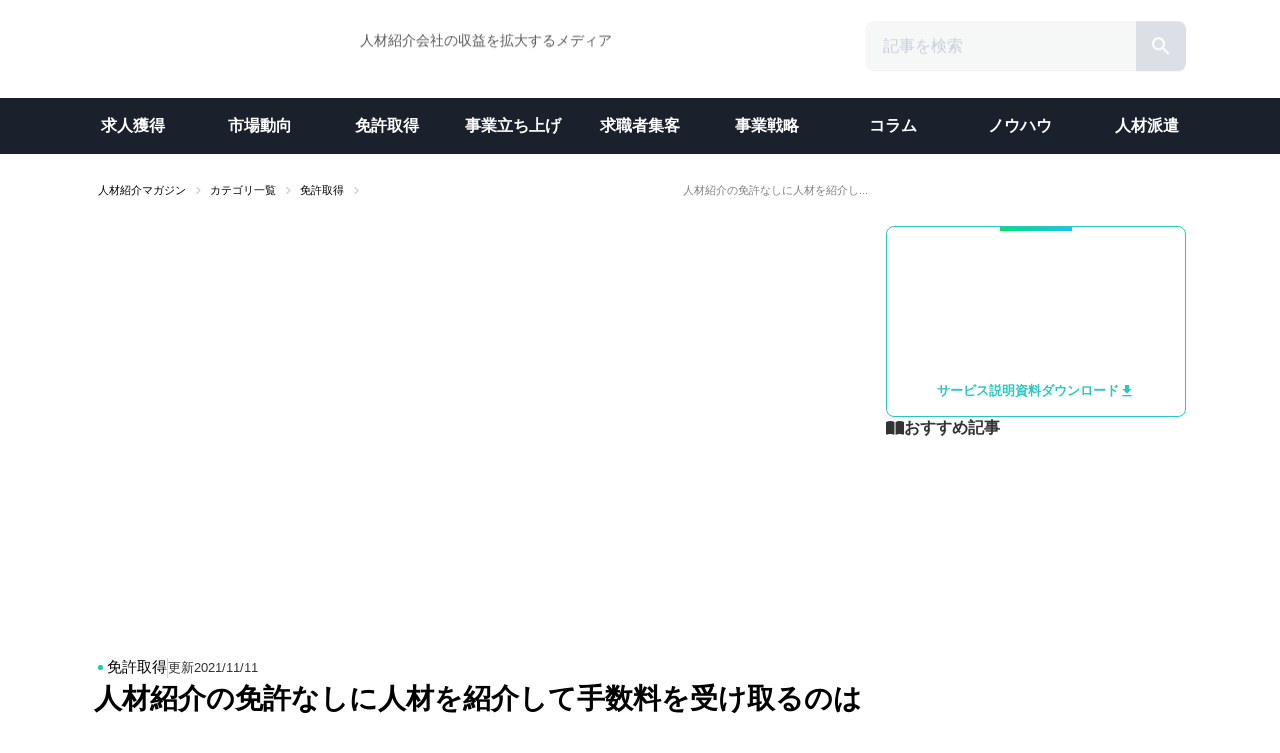

--- FILE ---
content_type: text/html;charset=utf-8
request_url: https://platform.zcareer.com/media/nakanuki
body_size: 71372
content:
<!DOCTYPE html>
<html lang="ja">
<head><meta charset="utf-8">
<meta name="viewport" content="width=device-width, initial-scale=1">
<title>人材紹介の免許なしに人材を紹介して手数料を受け取るのは違法？気をつけるべき事例まとめ ｜人材紹介マガジン</title>
<link rel="preconnect" href="https://fonts.gstatic.com" crossorigin>
<meta name="generator" content="Studio.Design">
<meta name="robots" content="all">
<meta property="og:site_name" content="Zキャリア プラットフォーム | 人材紹介の売上を伸ばす求人データベース">
<meta property="og:title" content="人材紹介の免許なしに人材を紹介して手数料を受け取るのは違法？気をつけるべき事例まとめ ｜人材紹介マガジン">
<meta property="og:image" content="https://storage.googleapis.com/studio-cms-assets/projects/EjOQAP04OJ/s-1600x840_v-fms_webp_de5a0dd0-cfcb-41bf-9185-92de0a4f2135.png">
<meta property="og:description" content="人材紹介免許を持たない個人が、他社に人材を紹介して手数料を受け取ることは違法なのか解説します。 例えば、「他社への人材紹介に、反復性があるのかないのか」が議論の焦点の1つです。 ">
<meta property="og:type" content="website">
<meta name="description" content="人材紹介免許を持たない個人が、他社に人材を紹介して手数料を受け取ることは違法なのか解説します。 例えば、「他社への人材紹介に、反復性があるのかないのか」が議論の焦点の1つです。 ">
<meta property="twitter:card" content="summary_large_image">
<meta property="twitter:image" content="https://storage.googleapis.com/studio-cms-assets/projects/EjOQAP04OJ/s-1600x840_v-fms_webp_de5a0dd0-cfcb-41bf-9185-92de0a4f2135.png">
<meta name="apple-mobile-web-app-title" content="人材紹介の免許なしに人材を紹介して手数料を受け取るのは違法？気をつけるべき事例まとめ ｜人材紹介マガジン">
<meta name="format-detection" content="telephone=no,email=no,address=no">
<meta name="chrome" content="nointentdetection">
<meta property="og:url" content="/media/nakanuki">
<link rel="icon" type="image/png" href="https://storage.googleapis.com/production-os-assets/assets/5796a671-ec6c-4147-acd6-5fb0abdd6080" data-hid="2c9d455">
<link rel="apple-touch-icon" type="image/png" href="https://storage.googleapis.com/production-os-assets/assets/5796a671-ec6c-4147-acd6-5fb0abdd6080" data-hid="74ef90c">
<meta content="M1CI0b54xBHwCdoKJulFSbj9L812fP4GrlAga7dnKbk" name="google-site-verification">
<style>.modal * {
  user-select: text !important;
}</style>
<script data-hid="62585dd">(function(w,d,s,l,i){w[l]=w[l]||[];w[l].push({'gtm.start':
new Date().getTime(),event:'gtm.js'});var f=d.getElementsByTagName(s)[0],
j=d.createElement(s),dl=l!='dataLayer'?'&l='+l:'';j.async=true;j.src=
'https://www.googletagmanager.com/gtm.js?id='+i+dl;f.parentNode.insertBefore(j,f);
})(window,document,'script','dataLayer','GTM-M2SPTTK');</script>
<script data-hid="3002373">document.addEventListener('DOMContentLoaded', function() {
  // ページ構造が完全に構築されるのを待つために0.5秒待機
  setTimeout(function() {
    const queryParams = window.location.search;
    if (queryParams) {
      document.querySelectorAll('a').forEach(function(link) {
        const originalHref = link.getAttribute('href');

        // サイト内リンクに限定
        if (originalHref && (originalHref.startsWith('/') || originalHref.startsWith(window.location.origin))) {
          try {
            const newUrl = new URL(originalHref, window.location.origin);
            new URLSearchParams(queryParams).forEach((value, key) => {
              newUrl.searchParams.set(key, value);
            });

            // 1. 見た目のリンク先を書き換える (右クリックの「リンクアドレスをコピー」などのため)
            link.href = newUrl.href;

            // 2. クリック時の動作を上書きする (最重要)
            link.addEventListener('click', function(event) {
              // STUDIOの特殊な画面遷移と、ブラウザの通常の遷移の両方をキャンセル
              event.preventDefault();
              event.stopPropagation();
              // パラメータ付きのURLへ強制的にページ遷移させる
              window.location.href = newUrl.href;
            }, { once: true }); // イベントリスナーが一度だけ実行されるように設定

          } catch (e) {
            // エラーが発生しても何もしない
          }
        }
      });
    }
  }, 500);
});</script>
<script javascript text type data-hid="9887373">piAId = '1118731';
piCId = '';
piHostname = 'go.zcareer.com';

(function() {
	function async_load(){
		var s = document.createElement('script'); s.type = 'text/javascript';
		s.src = ('https:' == document.location.protocol ? 'https://' : 'http://') + piHostname + '/pd.js';
		var c = document.getElementsByTagName('script')[0]; c.parentNode.insertBefore(s, c);
	}
	if(window.attachEvent) { window.attachEvent('onload', async_load); }
	else { window.addEventListener('load', async_load, false); }
})();</script><link rel="modulepreload" as="script" crossorigin href="/_nuxt/entry.1775d8aa.js"><link rel="preload" as="style" href="/_nuxt/entry.8fd7fced.css"><link rel="prefetch" as="image" type="image/svg+xml" href="/_nuxt/close_circle.c7480f3c.svg"><link rel="prefetch" as="image" type="image/svg+xml" href="/_nuxt/round_check.0ebac23f.svg"><link rel="prefetch" as="script" crossorigin href="/_nuxt/LottieRenderer.16344243.js"><link rel="prefetch" as="script" crossorigin href="/_nuxt/error-404.1327bc9a.js"><link rel="prefetch" as="script" crossorigin href="/_nuxt/error-500.a745e09a.js"><link rel="stylesheet" href="/_nuxt/entry.8fd7fced.css"><style>.page-enter-active{transition:.6s cubic-bezier(.4,.4,0,1)}.page-leave-active{transition:.3s cubic-bezier(.4,.4,0,1)}.page-enter-from,.page-leave-to{opacity:0}</style><style>:root{--rebranding-loading-bg:#e5e5e5;--rebranding-loading-bar:#222}</style><style>.app[data-v-d12de11f]{align-items:center;flex-direction:column;height:100%;justify-content:center;width:100%}.title[data-v-d12de11f]{font-size:34px;font-weight:300;letter-spacing:2.45px;line-height:30px;margin:30px}</style><style>.LoadMoreAnnouncer[data-v-4f7a7294]{height:1px;margin:-1px;overflow:hidden;padding:0;position:absolute;width:1px;clip:rect(0,0,0,0);border-width:0;white-space:nowrap}</style><style>.TitleAnnouncer[data-v-1a8a037a]{height:1px;margin:-1px;overflow:hidden;padding:0;position:absolute;width:1px;clip:rect(0,0,0,0);border-width:0;white-space:nowrap}</style><style>.publish-studio-style[data-v-74fe0335]{transition:.4s cubic-bezier(.4,.4,0,1)}</style><style>.product-font-style[data-v-ed93fc7d]{transition:.4s cubic-bezier(.4,.4,0,1)}</style><style>/*! * Font Awesome Free 6.4.2 by @fontawesome - https://fontawesome.com * License - https://fontawesome.com/license/free (Icons: CC BY 4.0, Fonts: SIL OFL 1.1, Code: MIT License) * Copyright 2023 Fonticons, Inc. */.fa-brands,.fa-solid{-moz-osx-font-smoothing:grayscale;-webkit-font-smoothing:antialiased;--fa-display:inline-flex;align-items:center;display:var(--fa-display,inline-block);font-style:normal;font-variant:normal;justify-content:center;line-height:1;text-rendering:auto}.fa-solid{font-family:Font Awesome\ 6 Free;font-weight:900}.fa-brands{font-family:Font Awesome\ 6 Brands;font-weight:400}:host,:root{--fa-style-family-classic:"Font Awesome 6 Free";--fa-font-solid:normal 900 1em/1 "Font Awesome 6 Free";--fa-style-family-brands:"Font Awesome 6 Brands";--fa-font-brands:normal 400 1em/1 "Font Awesome 6 Brands"}@font-face{font-display:block;font-family:Font Awesome\ 6 Free;font-style:normal;font-weight:900;src:url(https://storage.googleapis.com/production-os-assets/assets/fontawesome/1629704621943/6.4.2/webfonts/fa-solid-900.woff2) format("woff2"),url(https://storage.googleapis.com/production-os-assets/assets/fontawesome/1629704621943/6.4.2/webfonts/fa-solid-900.ttf) format("truetype")}@font-face{font-display:block;font-family:Font Awesome\ 6 Brands;font-style:normal;font-weight:400;src:url(https://storage.googleapis.com/production-os-assets/assets/fontawesome/1629704621943/6.4.2/webfonts/fa-brands-400.woff2) format("woff2"),url(https://storage.googleapis.com/production-os-assets/assets/fontawesome/1629704621943/6.4.2/webfonts/fa-brands-400.ttf) format("truetype")}</style><style>.spinner[data-v-36413753]{animation:loading-spin-36413753 1s linear infinite;height:16px;pointer-events:none;width:16px}.spinner[data-v-36413753]:before{border-bottom:2px solid transparent;border-right:2px solid transparent;border-color:transparent currentcolor currentcolor transparent;border-style:solid;border-width:2px;opacity:.2}.spinner[data-v-36413753]:after,.spinner[data-v-36413753]:before{border-radius:50%;box-sizing:border-box;content:"";height:100%;position:absolute;width:100%}.spinner[data-v-36413753]:after{border-left:2px solid transparent;border-top:2px solid transparent;border-color:currentcolor transparent transparent currentcolor;border-style:solid;border-width:2px;opacity:1}@keyframes loading-spin-36413753{0%{transform:rotate(0deg)}to{transform:rotate(1turn)}}</style><style>@font-face{font-family:grandam;font-style:normal;font-weight:400;src:url(https://storage.googleapis.com/studio-front/fonts/grandam.ttf) format("truetype")}@font-face{font-family:Material Icons;font-style:normal;font-weight:400;src:url(https://storage.googleapis.com/production-os-assets/assets/material-icons/1629704621943/MaterialIcons-Regular.eot);src:local("Material Icons"),local("MaterialIcons-Regular"),url(https://storage.googleapis.com/production-os-assets/assets/material-icons/1629704621943/MaterialIcons-Regular.woff2) format("woff2"),url(https://storage.googleapis.com/production-os-assets/assets/material-icons/1629704621943/MaterialIcons-Regular.woff) format("woff"),url(https://storage.googleapis.com/production-os-assets/assets/material-icons/1629704621943/MaterialIcons-Regular.ttf) format("truetype")}.StudioCanvas{display:flex;height:auto;min-height:100dvh}.StudioCanvas>.sd{min-height:100dvh;overflow:clip}a,abbr,address,article,aside,audio,b,blockquote,body,button,canvas,caption,cite,code,dd,del,details,dfn,div,dl,dt,em,fieldset,figcaption,figure,footer,form,h1,h2,h3,h4,h5,h6,header,hgroup,html,i,iframe,img,input,ins,kbd,label,legend,li,main,mark,menu,nav,object,ol,p,pre,q,samp,section,select,small,span,strong,sub,summary,sup,table,tbody,td,textarea,tfoot,th,thead,time,tr,ul,var,video{border:0;font-family:sans-serif;line-height:1;list-style:none;margin:0;padding:0;text-decoration:none;-webkit-font-smoothing:antialiased;-webkit-backface-visibility:hidden;box-sizing:border-box;color:#333;transition:.3s cubic-bezier(.4,.4,0,1);word-spacing:1px}a:focus:not(:focus-visible),button:focus:not(:focus-visible),summary:focus:not(:focus-visible){outline:none}nav ul{list-style:none}blockquote,q{quotes:none}blockquote:after,blockquote:before,q:after,q:before{content:none}a,button{background:transparent;font-size:100%;margin:0;padding:0;vertical-align:baseline}ins{text-decoration:none}ins,mark{background-color:#ff9;color:#000}mark{font-style:italic;font-weight:700}del{text-decoration:line-through}abbr[title],dfn[title]{border-bottom:1px dotted;cursor:help}table{border-collapse:collapse;border-spacing:0}hr{border:0;border-top:1px solid #ccc;display:block;height:1px;margin:1em 0;padding:0}input,select{vertical-align:middle}textarea{resize:none}.clearfix:after{clear:both;content:"";display:block}[slot=after] button{overflow-anchor:none}</style><style>.sd{flex-wrap:nowrap;max-width:100%;pointer-events:all;z-index:0;-webkit-overflow-scrolling:touch;align-content:center;align-items:center;display:flex;flex:none;flex-direction:column;position:relative}.sd::-webkit-scrollbar{display:none}.sd,.sd.richText *{transition-property:all,--g-angle,--g-color-0,--g-position-0,--g-color-1,--g-position-1,--g-color-2,--g-position-2,--g-color-3,--g-position-3,--g-color-4,--g-position-4,--g-color-5,--g-position-5,--g-color-6,--g-position-6,--g-color-7,--g-position-7,--g-color-8,--g-position-8,--g-color-9,--g-position-9,--g-color-10,--g-position-10,--g-color-11,--g-position-11}input.sd,textarea.sd{align-content:normal}.sd[tabindex]:focus{outline:none}.sd[tabindex]:focus-visible{outline:1px solid;outline-color:Highlight;outline-color:-webkit-focus-ring-color}input[type=email],input[type=tel],input[type=text],select,textarea{-webkit-appearance:none}select{cursor:pointer}.frame{display:block;overflow:hidden}.frame>iframe{height:100%;width:100%}.frame .formrun-embed>iframe:not(:first-child){display:none!important}.image{position:relative}.image:before{background-position:50%;background-size:cover;border-radius:inherit;content:"";height:100%;left:0;pointer-events:none;position:absolute;top:0;transition:inherit;width:100%;z-index:-2}.sd.file{cursor:pointer;flex-direction:row;outline:2px solid transparent;outline-offset:-1px;overflow-wrap:anywhere;word-break:break-word}.sd.file:focus-within{outline-color:Highlight;outline-color:-webkit-focus-ring-color}.file>input[type=file]{opacity:0;pointer-events:none;position:absolute}.sd.text,.sd:where(.icon){align-content:center;align-items:center;display:flex;flex-direction:row;justify-content:center;overflow:visible;overflow-wrap:anywhere;word-break:break-word}.sd:where(.icon.fa){display:inline-flex}.material-icons{align-items:center;display:inline-flex;font-family:Material Icons;font-size:24px;font-style:normal;font-weight:400;justify-content:center;letter-spacing:normal;line-height:1;text-transform:none;white-space:nowrap;word-wrap:normal;direction:ltr;text-rendering:optimizeLegibility;-webkit-font-smoothing:antialiased}.sd:where(.icon.material-symbols){align-items:center;display:flex;font-style:normal;font-variation-settings:"FILL" var(--symbol-fill,0),"wght" var(--symbol-weight,400);justify-content:center;min-height:1em;min-width:1em}.sd.material-symbols-outlined{font-family:Material Symbols Outlined}.sd.material-symbols-rounded{font-family:Material Symbols Rounded}.sd.material-symbols-sharp{font-family:Material Symbols Sharp}.sd.material-symbols-weight-100{--symbol-weight:100}.sd.material-symbols-weight-200{--symbol-weight:200}.sd.material-symbols-weight-300{--symbol-weight:300}.sd.material-symbols-weight-400{--symbol-weight:400}.sd.material-symbols-weight-500{--symbol-weight:500}.sd.material-symbols-weight-600{--symbol-weight:600}.sd.material-symbols-weight-700{--symbol-weight:700}.sd.material-symbols-fill{--symbol-fill:1}a,a.icon,a.text{-webkit-tap-highlight-color:rgba(0,0,0,.15)}.fixed{z-index:2}.sticky{z-index:1}.button{transition:.4s cubic-bezier(.4,.4,0,1)}.button,.link{cursor:pointer}.submitLoading{opacity:.5!important;pointer-events:none!important}.richText{display:block;word-break:break-word}.richText [data-thread],.richText a,.richText blockquote,.richText em,.richText h1,.richText h2,.richText h3,.richText h4,.richText li,.richText ol,.richText p,.richText p>code,.richText pre,.richText pre>code,.richText s,.richText strong,.richText table tbody,.richText table tbody tr,.richText table tbody tr>td,.richText table tbody tr>th,.richText u,.richText ul{backface-visibility:visible;color:inherit;font-family:inherit;font-size:inherit;font-style:inherit;font-weight:inherit;letter-spacing:inherit;line-height:inherit;text-align:inherit}.richText p{display:block;margin:10px 0}.richText>p{min-height:1em}.richText img,.richText video{height:auto;max-width:100%;vertical-align:bottom}.richText h1{display:block;font-size:3em;font-weight:700;margin:20px 0}.richText h2{font-size:2em}.richText h2,.richText h3{display:block;font-weight:700;margin:10px 0}.richText h3{font-size:1em}.richText h4,.richText h5{font-weight:600}.richText h4,.richText h5,.richText h6{display:block;font-size:1em;margin:10px 0}.richText h6{font-weight:500}.richText [data-type=table]{overflow-x:auto}.richText [data-type=table] p{white-space:pre-line;word-break:break-all}.richText table{border:1px solid #f2f2f2;border-collapse:collapse;border-spacing:unset;color:#1a1a1a;font-size:14px;line-height:1.4;margin:10px 0;table-layout:auto}.richText table tr th{background:hsla(0,0%,96%,.5)}.richText table tr td,.richText table tr th{border:1px solid #f2f2f2;max-width:240px;min-width:100px;padding:12px}.richText table tr td p,.richText table tr th p{margin:0}.richText blockquote{border-left:3px solid rgba(0,0,0,.15);font-style:italic;margin:10px 0;padding:10px 15px}.richText [data-type=embed_code]{margin:20px 0;position:relative}.richText [data-type=embed_code]>.height-adjuster>.wrapper{position:relative}.richText [data-type=embed_code]>.height-adjuster>.wrapper[style*=padding-top] iframe{height:100%;left:0;position:absolute;top:0;width:100%}.richText [data-type=embed_code][data-embed-sandbox=true]{display:block;overflow:hidden}.richText [data-type=embed_code][data-embed-code-type=instagram]>.height-adjuster>.wrapper[style*=padding-top]{padding-top:100%}.richText [data-type=embed_code][data-embed-code-type=instagram]>.height-adjuster>.wrapper[style*=padding-top] blockquote{height:100%;left:0;overflow:hidden;position:absolute;top:0;width:100%}.richText [data-type=embed_code][data-embed-code-type=codepen]>.height-adjuster>.wrapper{padding-top:50%}.richText [data-type=embed_code][data-embed-code-type=codepen]>.height-adjuster>.wrapper iframe{height:100%;left:0;position:absolute;top:0;width:100%}.richText [data-type=embed_code][data-embed-code-type=slideshare]>.height-adjuster>.wrapper{padding-top:56.25%}.richText [data-type=embed_code][data-embed-code-type=slideshare]>.height-adjuster>.wrapper iframe{height:100%;left:0;position:absolute;top:0;width:100%}.richText [data-type=embed_code][data-embed-code-type=speakerdeck]>.height-adjuster>.wrapper{padding-top:56.25%}.richText [data-type=embed_code][data-embed-code-type=speakerdeck]>.height-adjuster>.wrapper iframe{height:100%;left:0;position:absolute;top:0;width:100%}.richText [data-type=embed_code][data-embed-code-type=snapwidget]>.height-adjuster>.wrapper{padding-top:30%}.richText [data-type=embed_code][data-embed-code-type=snapwidget]>.height-adjuster>.wrapper iframe{height:100%;left:0;position:absolute;top:0;width:100%}.richText [data-type=embed_code][data-embed-code-type=firework]>.height-adjuster>.wrapper fw-embed-feed{-webkit-user-select:none;-moz-user-select:none;user-select:none}.richText [data-type=embed_code_empty]{display:none}.richText ul{margin:0 0 0 20px}.richText ul li{list-style:disc;margin:10px 0}.richText ul li p{margin:0}.richText ol{margin:0 0 0 20px}.richText ol li{list-style:decimal;margin:10px 0}.richText ol li p{margin:0}.richText hr{border-top:1px solid #ccc;margin:10px 0}.richText p>code{background:#eee;border:1px solid rgba(0,0,0,.1);border-radius:6px;display:inline;margin:2px;padding:0 5px}.richText pre{background:#eee;border-radius:6px;font-family:Menlo,Monaco,Courier New,monospace;margin:20px 0;padding:25px 35px;white-space:pre-wrap}.richText pre code{border:none;padding:0}.richText strong{color:inherit;display:inline;font-family:inherit;font-weight:900}.richText em{font-style:italic}.richText a,.richText u{text-decoration:underline}.richText a{color:#007cff;display:inline}.richText s{text-decoration:line-through}.richText [data-type=table_of_contents]{background-color:#f5f5f5;border-radius:2px;color:#616161;font-size:16px;list-style:none;margin:0;padding:24px 24px 8px;text-decoration:underline}.richText [data-type=table_of_contents] .toc_list{margin:0}.richText [data-type=table_of_contents] .toc_item{color:currentColor;font-size:inherit!important;font-weight:inherit;list-style:none}.richText [data-type=table_of_contents] .toc_item>a{border:none;color:currentColor;font-size:inherit!important;font-weight:inherit;text-decoration:none}.richText [data-type=table_of_contents] .toc_item>a:hover{opacity:.7}.richText [data-type=table_of_contents] .toc_item--1{margin:0 0 16px}.richText [data-type=table_of_contents] .toc_item--2{margin:0 0 16px;padding-left:2rem}.richText [data-type=table_of_contents] .toc_item--3{margin:0 0 16px;padding-left:4rem}.sd.section{align-content:center!important;align-items:center!important;flex-direction:column!important;flex-wrap:nowrap!important;height:auto!important;max-width:100%!important;padding:0!important;width:100%!important}.sd.section-inner{position:static!important}@property --g-angle{syntax:"<angle>";inherits:false;initial-value:180deg}@property --g-color-0{syntax:"<color>";inherits:false;initial-value:transparent}@property --g-position-0{syntax:"<percentage>";inherits:false;initial-value:.01%}@property --g-color-1{syntax:"<color>";inherits:false;initial-value:transparent}@property --g-position-1{syntax:"<percentage>";inherits:false;initial-value:100%}@property --g-color-2{syntax:"<color>";inherits:false;initial-value:transparent}@property --g-position-2{syntax:"<percentage>";inherits:false;initial-value:100%}@property --g-color-3{syntax:"<color>";inherits:false;initial-value:transparent}@property --g-position-3{syntax:"<percentage>";inherits:false;initial-value:100%}@property --g-color-4{syntax:"<color>";inherits:false;initial-value:transparent}@property --g-position-4{syntax:"<percentage>";inherits:false;initial-value:100%}@property --g-color-5{syntax:"<color>";inherits:false;initial-value:transparent}@property --g-position-5{syntax:"<percentage>";inherits:false;initial-value:100%}@property --g-color-6{syntax:"<color>";inherits:false;initial-value:transparent}@property --g-position-6{syntax:"<percentage>";inherits:false;initial-value:100%}@property --g-color-7{syntax:"<color>";inherits:false;initial-value:transparent}@property --g-position-7{syntax:"<percentage>";inherits:false;initial-value:100%}@property --g-color-8{syntax:"<color>";inherits:false;initial-value:transparent}@property --g-position-8{syntax:"<percentage>";inherits:false;initial-value:100%}@property --g-color-9{syntax:"<color>";inherits:false;initial-value:transparent}@property --g-position-9{syntax:"<percentage>";inherits:false;initial-value:100%}@property --g-color-10{syntax:"<color>";inherits:false;initial-value:transparent}@property --g-position-10{syntax:"<percentage>";inherits:false;initial-value:100%}@property --g-color-11{syntax:"<color>";inherits:false;initial-value:transparent}@property --g-position-11{syntax:"<percentage>";inherits:false;initial-value:100%}</style><style>.snackbar[data-v-e23c1c77]{align-items:center;background:#fff;border:1px solid #ededed;border-radius:6px;box-shadow:0 16px 48px -8px rgba(0,0,0,.08),0 10px 25px -5px rgba(0,0,0,.11);display:flex;flex-direction:row;gap:8px;justify-content:space-between;left:50%;max-width:90vw;padding:16px 20px;position:fixed;top:32px;transform:translateX(-50%);-webkit-user-select:none;-moz-user-select:none;user-select:none;width:480px;z-index:9999}.snackbar.v-enter-active[data-v-e23c1c77],.snackbar.v-leave-active[data-v-e23c1c77]{transition:.4s cubic-bezier(.4,.4,0,1)}.snackbar.v-enter-from[data-v-e23c1c77],.snackbar.v-leave-to[data-v-e23c1c77]{opacity:0;transform:translate(-50%,-10px)}.snackbar .convey[data-v-e23c1c77]{align-items:center;display:flex;flex-direction:row;gap:8px;padding:0}.snackbar .convey .icon[data-v-e23c1c77]{background-position:50%;background-repeat:no-repeat;flex-shrink:0;height:24px;width:24px}.snackbar .convey .message[data-v-e23c1c77]{font-size:14px;font-style:normal;font-weight:400;line-height:20px;white-space:pre-line}.snackbar .convey.error .icon[data-v-e23c1c77]{background-image:url(/_nuxt/close_circle.c7480f3c.svg)}.snackbar .convey.error .message[data-v-e23c1c77]{color:#f84f65}.snackbar .convey.success .icon[data-v-e23c1c77]{background-image:url(/_nuxt/round_check.0ebac23f.svg)}.snackbar .convey.success .message[data-v-e23c1c77]{color:#111}.snackbar .button[data-v-e23c1c77]{align-items:center;border-radius:40px;color:#4b9cfb;display:flex;flex-shrink:0;font-family:Inter;font-size:12px;font-style:normal;font-weight:700;justify-content:center;line-height:16px;padding:4px 8px}.snackbar .button[data-v-e23c1c77]:hover{background:#f5f5f5}</style><style>a[data-v-757b86f2]{align-items:center;border-radius:4px;bottom:20px;height:20px;justify-content:center;left:20px;perspective:300px;position:fixed;transition:0s linear;width:84px;z-index:2000}@media (hover:hover){a[data-v-757b86f2]{transition:.4s cubic-bezier(.4,.4,0,1);will-change:width,height}a[data-v-757b86f2]:hover{height:32px;width:200px}}[data-v-757b86f2] .custom-fill path{fill:var(--03ccd9fe)}.fade-enter-active[data-v-757b86f2],.fade-leave-active[data-v-757b86f2]{position:absolute;transform:translateZ(0);transition:opacity .3s cubic-bezier(.4,.4,0,1);will-change:opacity,transform}.fade-enter-from[data-v-757b86f2],.fade-leave-to[data-v-757b86f2]{opacity:0}</style><style>.design-canvas__modal{height:100%;pointer-events:none;position:fixed;transition:none;width:100%;z-index:2}.design-canvas__modal:focus{outline:none}.design-canvas__modal.v-enter-active .studio-canvas,.design-canvas__modal.v-leave-active,.design-canvas__modal.v-leave-active .studio-canvas{transition:.4s cubic-bezier(.4,.4,0,1)}.design-canvas__modal.v-enter-active .studio-canvas *,.design-canvas__modal.v-leave-active .studio-canvas *{transition:none!important}.design-canvas__modal.isNone{transition:none}.design-canvas__modal .design-canvas__modal__base{height:100%;left:0;pointer-events:auto;position:fixed;top:0;transition:.4s cubic-bezier(.4,.4,0,1);width:100%;z-index:-1}.design-canvas__modal .studio-canvas{height:100%;pointer-events:none}.design-canvas__modal .studio-canvas>*{background:none!important;pointer-events:none}</style></head>
<body ><div id="__nuxt"><div><span></span><span></span><!----></div></div><script type="application/json" id="__NUXT_DATA__" data-ssr="true">[["Reactive",1],{"data":2,"state":64,"_errors":65,"serverRendered":67,"path":68,"pinia":69},{"dynamicDatamedia/nakanuki":3},{"ZcrzRwFw":4,"boVIfGBL":5,"quhqUeoS":25,"body":26,"title":27,"HP6TrVX5":28,"slug":48,"cover":49,"_meta":50,"_filter":60,"id":63},"2021/11/11",{"slug":6,"pTM1jyy6":7,"yoh3H9Np":8,"title":9,"_meta":10,"_filter":23,"id":24},"licence","人材紹介事業を行うための免許（有料職業紹介事業許可証）に関する記事がまとまっているカテゴリーです。 ","https://storage.googleapis.com/studio-cms-assets/projects/EjOQAP04OJ/s-1920x1080_v-frms_webp_a8c805c7-57f2-4163-a469-190ffc374e7f.jpg","免許取得",{"project":11,"publishedAt":13,"createdAt":14,"order":15,"publishType":16,"schema":17,"uid":21,"updatedAt":22},{"id":12},"1W1y8R0iZseIr6RyjUr5",["Date","2025-08-01T04:44:04.000Z"],["Date","2025-08-01T04:43:50.000Z"],1,"change",{"id":18,"key":19,"postType":20},"PjHC6hI0sZEEtzTO0dUK","msKq5DZq","category","U395AtYf",["Date","2025-08-21T01:40:12.000Z"],[],"ThQOh5psp5hXHUCS9SEt","人材紹介免許を持たない個人が、他社に人材を紹介して手数料を受け取ることは違法なのか解説します。 例えば、「他社への人材紹介に、反復性があるのかないのか」が議論の焦点の1つです。","\u003Cp data-uid=\"fXrlNhlf\" data-time=\"1755573655988\">今回は\u003Cstrong>「人材紹介免許を持たない個人が、他社に人材を紹介して手数料を受け取ることは違法なのか」\u003C/strong>などについて、紹介します。\u003C/p>\u003Cp data-uid=\"B_vUsLW6\" data-time=\"1755573655988\">例えば、上のケースでは\u003Cstrong>「他社への人材紹介に、反復性があるのかないのか」\u003C/strong>が議論の焦点の1つです。\u003C/p>\u003Cp data-uid=\"1SUOHvwJ\" data-time=\"1755573655988\">このように人材紹介に関する分野には「違法か、違法でないか」の線引きがわかりづらい事例がいくつかあります。\u003C/p>\u003Cp data-uid=\"Zkq4Cvzr\" data-time=\"1755573655988\">特にこれから新しく人材紹介業を始める方にとっては「よくよく考えてみるとわからない」ということもあるのではないでしょうか。\u003C/p>\u003Cp data-uid=\"faGkiH1Z\" data-time=\"1755573655988\">今回はそのような注意すべき事例について、1つ1つ解説します。\u003C/p>\u003Ch2 data-uid=\"kQUPxYif\" data-time=\"1755573655988\" id=\"index_kQUPxYif\">\u003Cstrong>職業紹介事業で起こりやすい違反行為・違法行為とは？\u003C/strong>\u003C/h2>\u003Cp data-uid=\"RcIVuNhx\" data-time=\"1755573655988\">\u003Cimg src=\"https://media.agent-bank.com/wp-content/uploads/2020/11/kaleidico-xxHDLWmc1wE-unsplash-1024x683.jpg\" alt=\"memo\">\u003C/p>\u003Cp data-uid=\"l05CWoRJ\" data-time=\"1755573655988\">まずは職業紹介事業で起こりやすい違反行為や、違法行為について解説します。\u003C/p>\u003Ch3 data-uid=\"AH8qytCb\" data-time=\"1755573655988\" id=\"index_AH8qytCb\">\u003Cstrong>人材紹介免許を持たない法人・個人による職業紹介\u003C/strong>\u003C/h3>\u003Cp data-uid=\"t0uoaOlY\" data-time=\"1755573655988\">まずは\u003Cstrong>「人材紹介免許を持たない法人・個人による職業紹介」\u003C/strong>です。\u003C/p>\u003Cp data-uid=\"bt9PTeNA\" data-time=\"1755573655988\">人材紹介業を始めるためには、許認可申請が必要。厚生労働省から法律に基づき許認可を得ないと、職業紹介事業の運営はできません。\u003C/p>\u003Cp data-uid=\"iszQ0Qxk\" data-time=\"1755573655988\">免許取得の要件は、こちらの記事に詳しくまとめています。2021年最新版の人材紹介の免許取得マニュアルのため、これから人材紹介の立ち上げを検討している方はぜひ参考にしてください。\u003C/p>\u003Cp data-uid=\"D5TpHQ9K\" data-time=\"1755573655988\">\u003Ca href=\"https://media.agent-bank.com/categories/launch/2021menkyo\" data-has-link=\"true\">\u003Cstrong>【2023年最新版】人材紹介の免許取得のすべて！許認可申請完全マニュアル\u003C/strong>\u003C/a>\u003C/p>\u003Cp data-uid=\"Fvu347z9\" data-time=\"1755675370982\">\u003C/p>\u003Cp data-uid=\"M9RYGeGW\" data-time=\"1755573679154\">近年は「リファラル採用」が人材採用のトレンドとなっており、知人・友人間で企業の求人案件を紹介。エージェント経由ではなく、友人経由で他社に転職する人も増えています。SNS経由で知り合った人に案件を紹介され、転職するという人もいるでしょう。\u003C/p>\u003Cp data-uid=\"GDdjL4kV\" data-time=\"1755573679154\">謝礼などが発生しない、純粋な「口コミ経由の転職」には何も問題はありません。しかし、\u003Cstrong>口コミ経由の転職に「紹介者に対する謝礼」が発生する場合「人材紹介免許を持たない法人・個人による職業紹介」との線引きが難しくなっていきます。\u003C/strong>\u003C/p>\u003Cp data-uid=\"3KG5zLAh\" data-time=\"1755573679154\">\u003Cstrong>記事の後半のケーススタディでより詳しく紹介します。\u003C/strong>\u003C/p>\u003Ch3 data-uid=\"Njv8h0g1\" data-time=\"1755573679154\" id=\"index_Njv8h0g1\">\u003Cstrong>業務委託による人材紹介業の運営\u003C/strong>\u003C/h3>\u003Cp data-uid=\"iof6vkqD\" data-time=\"1755573679154\">\u003Cimg src=\"https://media.agent-bank.com/wp-content/uploads/2020/12/hassan-ouajbir-IYU_YmMRm7s-unsplash-1024x683.jpg\" alt=\"\">\u003C/p>\u003Cp data-uid=\"jkI5MUHl\" data-time=\"1755573679154\">人材紹介事業者が個人のキャリアコンサルタントと業務委託契約を結び、事業を行うケースです。\u003C/p>\u003Cp data-uid=\"R1sB7Krt\" data-time=\"1755573679154\">正社員のキャリアコンサルタントは、自社の「職業紹介責任者」の元で職業斡旋を行なっていると見做すことが可能です。\u003C/p>\u003Cp data-uid=\"Vmsrb5fv\" data-time=\"1755573679154\">一方で\u003Cstrong>キャリアコンサルタントが業務委託の場合、当該コンサルタントはあくまで外部人材であり「職業紹介責任者の監督下にある」と見做すことは難しい\u003C/strong>でしょう。\u003C/p>\u003Cp data-uid=\"9j3E_Y5A\" data-time=\"1755573679154\">人材紹介業は労働集約型のビジネスであり、人件費を中心とする固定費が高止まりしやすいビジネスモデルです。固定費を見直すために、キャリアコンサルタントを変動費に計上できる業務委託の活用を検討する経営者は多いでしょう。\u003C/p>\u003Cp data-uid=\"LFMkpJ_B\" data-time=\"1755573679154\">しかし、職業紹介の斡旋にまつわる業務の外部委託は違法となるため注意しましょう。\u003C/p>\u003Cp data-uid=\"ga2VDJft\" data-time=\"1755573679154\">該当のケースについては、より詳しくこちらの記事で解説しています。\u003C/p>\u003Cp data-uid=\"siRNjh6v\" data-time=\"1755675394758\">\u003Ca target=\"_self\" href=\"https://media.agent-bank.com/categories/business/p180331\" data-has-link=\"true\" rel=\"noopener\">\u003Cstrong>人材紹介におけるキャリアアドバイザーの業務委託は違法？職業安定法に触れる可能性が高いため注意\u003C/strong>\u003C/a>\u003C/p>\u003Cp data-uid=\"Y0HWnOuD\" data-time=\"1755573679154\">\u003C/p>\u003Ch3 data-uid=\"wvv17KGF\" data-time=\"1755573679154\" id=\"index_wvv17KGF\">\u003Cstrong>転職エージェントを介さずに求職者を雇用する中抜き行為\u003C/strong>\u003C/h3>\u003Cp data-uid=\"2j1Q1QvY\" data-time=\"1755573679154\">最後は視点を変えて\u003Cstrong>「求職者（個人）」「求人者（企業）」のモラルに関する項目\u003C/strong>を取り上げます。人材紹介事業者は「自社が法を犯すリスク」や「モラルに反する行為をしてしまうリスク」に備えると同時に「自社サービスを利用する個人や企業がモラルに反する行為をするリスク」も検討する必要があります。\u003C/p>\u003Cp data-uid=\"quEz40Ye\" data-time=\"1755573679154\">その典型的な例が、\u003Cstrong>求人者（企業）が転職エージェントを介さずに求職者を直接雇用する中抜き行為\u003C/strong>です。\u003C/p>\u003Cp data-uid=\"4I9TY2sH\" data-time=\"1755573679154\">たとえば「面接後に紹介会社を通さず、求人者（企業）が直接求職者（個人）へコンタクトをとる」「勤務開始直後に偽装退職させる」といった事例が挙げられます。\u003C/p>\u003Cp data-uid=\"h94IYA80\" data-time=\"1755573679154\">「勤務開始直後に偽装退職させる」ケースは、求人者は人材紹介業者の返還規定を悪用。求職者に偽の退職報告を出させ、自社は返還金を受け取るという悪質性が強いものです。\u003C/p>\u003Cp data-uid=\"LAZqsHwD\" data-time=\"1755573679154\">こうした中抜きは、悪質性が強く、裁判になる事例もあります。\u003C/p>\u003Ch4 data-uid=\"65FWi46A\" data-time=\"1755573679154\">\u003Cstrong>有罪とするには、多くのケースで証拠が少ない\u003C/strong>\u003C/h4>\u003Cp data-uid=\"3vmorobN\" data-time=\"1755573679154\">一方で「有罪とするには、多くのケースで証拠が少ない」ケースが多いです。\u003C/p>\u003Cp data-uid=\"sBrn3NNZ\" data-time=\"1755573679154\">「面接後に紹介会社を通さず、求人者（企業）が直接求職者（個人）へコンタクトをとる」場合について、考えてみましょう。\u003C/p>\u003Cp data-uid=\"ElF8_V6H\" data-time=\"1755573679154\">「人材紹介会社から紹介を受けた段階では、求人者と求職者の双方がお互いに魅力を感じなかった」ものの、後日、改めて求職者が面接を受け直したところ「双方ともにマッチした」可能性もあります。\u003C/p>\u003Cp data-uid=\"9XPAq5_x\" data-time=\"1755573679154\">求職者と求人者が、意図的に中抜きをしたことを証明することは簡単ではありません。\u003C/p>\u003Cp data-uid=\"GpKSmUiV\" data-time=\"1755573679154\">中抜きに関しては、自社サービスの利用規約に違約金の条項を設けると同時に、自社の顧問弁護士とともに「中抜きが判明し、裁判に発展した場合に自社が勝訴できるだけの材料を揃えること」を常に揃えておくことをおすすめします。\u003C/p>\u003Ch2 data-uid=\"XWDFxiAg\" data-time=\"1755573702359\" id=\"index_XWDFxiAg\">\u003Cstrong>ケーススタディ\u003C/strong>\u003C/h2>\u003Cp data-uid=\"nKSJwIak\" data-time=\"1755573702359\">ここからはケーススタディとして、よくある事例にそって各違法事例を見ていきましょう。\u003C/p>\u003Ch3 data-uid=\"Xvr1VJVi\" data-time=\"1755573702359\" id=\"index_Xvr1VJVi\">\u003Cstrong>リファラル採用で他社に知人を紹介し、謝礼を受け取ることは違法？\u003C/strong>\u003C/h3>\u003Cp data-uid=\"KzAz6zEz\" data-time=\"1755573702359\">\u003Cimg src=\"https://media.agent-bank.com/wp-content/uploads/2018/11/nikita-vantorin-680489-unsplash.jpg\" alt=\"これからも価値を出し続けられるエージェントとは\">\u003C/p>\u003Cp data-uid=\"rVdifuIn\" data-time=\"1755573702359\">以下のようなケースについて考えてみましょう。\u003C/p>\u003Cp data-uid=\"Itj0nPXJ\" data-time=\"1755573702359\">\u003Cstrong>Aさんには、ITエンジニアの知人のBさんがいます。\u003C/strong>\u003C/p>\u003Cp data-uid=\"W15DWRfL\" data-time=\"1755573702359\">\u003Cstrong>Aさんは個人的なつながりのあるC社にBさんを紹介。Bさんは転職が決まりました。\u003C/strong>\u003C/p>\u003Cp data-uid=\"waMLjQe0\" data-time=\"1755573702359\">\u003Cstrong>C社の採用担当者から、Aさんに謝礼を支払いたいと申し出があり、Aさんはまとまった金額を受け取りました。\u003C/strong>\u003C/p>\u003Cp data-uid=\"MY5LFTTT\" data-time=\"1755573702359\">&nbsp;\u003C/p>\u003Cp data-uid=\"WATiw4Z0\" data-time=\"1755573702359\">この場合、Aさんが「事業として、職業の斡旋を行なっているのか」が論点となるでしょう。\u003C/p>\u003Cp data-uid=\"NnKj3qev\" data-time=\"1755573702359\">職業安定法は、業として行われる職業紹介のみを規制するものです。「業として行われる職業紹介」の定義は、反復継続してあるいはその意思を持って行われるもの。例えば一回限りの単発的な職業紹介は違法なものとはされていません。（※1）\u003C/p>\u003Cp data-uid=\"cMpGo0Ys\" data-time=\"1755573702359\">AさんがたまたまBさんに適した就職先としてC社を紹介。C社から一回限りの謝礼を受け取るだけならば、職業安定法の規制には抵触しない可能性が高いです。\u003C/p>\u003Cp data-uid=\"d3ovuZh6\" data-time=\"1755573702359\">しかしAさんが他の人にも多くの案件を紹介し、謝礼を受け取る行為を繰り返していた場合には違法性が高いと言えるでしょう。\u003C/p>\u003Cp data-uid=\"5tiVB9_K\" data-time=\"1755573702359\">Aさんが反復性のある人材紹介を行っていたとしても、人材紹介業の免許を取得していれば問題視されることはありません。\u003C/p>\u003Cp data-uid=\"rO2CzcjT\" data-time=\"1755573702359\">もしもあなたの周囲に「転職意思が高い人材」と「採用意欲が高い企業」が多く存在し、両者をマッチングできる手応えがあるならば、人材紹介業の免許を取得することをおすすめします。\u003C/p>\u003Cblockquote data-uid=\"Q6B475_T\" data-time=\"1755573702359\">\u003Cp data-uid=\"Jm1MWblW\" data-time=\"1755573702359\">\u003Ca href=\"https://media.agent-bank.com/categories/launch/kojin\" data-has-link=\"true\">人材紹介業は個人事業主でも独立・開業が可能！要件・注意点・メリット・デメリット\u003C/a>\u003C/p>\u003C/blockquote>\u003Cp data-uid=\"nCW2iYZW\" data-time=\"1755573702359\">\u003C/p>\u003Ch3 data-uid=\"JTyjADaK\" data-time=\"1755573702359\" id=\"index_JTyjADaK\">\u003Cstrong>自社の人材紹介サービスの運営を、他社に請負契約で発注することは違法？\u003C/strong>\u003C/h3>\u003Cp data-uid=\"WhPx8zqR\" data-time=\"1755573702359\">以下のようなケースについて考えてみましょう。\u003C/p>\u003Cp data-uid=\"Q1iaB9uI\" data-time=\"1755573702359\">\u003Cstrong>A社は自社で人材紹介サービスを運営しています。しかし社内で運用体制を確立することが難しく、B社に運営業務を一括して請負契約で発注しようとしています。\u003C/strong>\u003C/p>\u003Cp data-uid=\"z5Bp2Nmd\" data-time=\"1755573702359\">この場合、職業安定法32条の10で禁止されている「名義貸し」に抵触すると考えられます。\u003Cbr>名義貸しとは、有料職業紹介事業者が自己の名義を持って、他人に有料職業紹介を行わせることを指します。\u003Cbr>名義貸しについては、こちらの記事でより詳しく解説しています。\u003C/p>\u003Cp data-uid=\"JJrDOvYW\" data-time=\"1755573702359\">\u003Ca href=\"https://media.agent-bank.com/categories/business/p180323\" data-has-link=\"true\">\u003Cstrong>違反すると業務停止命令も!?人材紹介の禁止業務とは？\u003C/strong>\u003C/a>\u003C/p>\u003Cp data-uid=\"8cIRh9BL\" data-time=\"1755573702359\">\u003C/p>\u003Ch3 data-uid=\"SnCpmTqY\" data-time=\"1755573702359\" id=\"index_SnCpmTqY\">\u003Cstrong>求人者（企業）が人材紹介会社に紹介された個人と、同社を経由せず契約することは違法？\u003C/strong>\u003C/h3>\u003Cp data-uid=\"tHUnjgji\" data-time=\"1755573702359\">「面接後に紹介会社を通さず、求人者（企業）が直接求職者（個人）へコンタクトをとる」「勤務開始直後に偽装退職させる」といったケースです。\u003Cbr>中抜きには、以下のような判例があります。（※2）\u003C/p>\u003Cblockquote data-uid=\"cuaCKD2n\" data-time=\"1755573702359\">\u003Cp data-uid=\"dPLcI3pI\" data-time=\"1755573702359\">山林売却のあっせん契約において、委任者が受任者を介さずに直接第三者に売却したときは、委任者による条件成就の妨害（最高裁判決昭和39年1月23日）。\u003Cbr>引用元：\u003Ca href=\"https://www.bengo4.com/c_1015/c_1878/c_1253/b_294224/\" data-has-link=\"true\">弁護士ドットコム\u003C/a>\u003C/p>\u003C/blockquote>\u003Cp data-uid=\"mbw_78R1\" data-time=\"1755573702359\">ただし先にも記載した通り、中抜き行為を客観的に証明することは簡単ではありません。そのため中抜き行為に関しては、自社サービスの利用規約にて厳しく規制をした上で、裁判に発展した場合にも勝訴の確率が高まるように客観的な「証拠」を取揃えることを意識しましょう。\u003C/p>\u003Ch2 data-uid=\"D0s_2M4B\" data-time=\"1755573702359\" id=\"index_D0s_2M4B\">\u003Cstrong>まとめ\u003C/strong>\u003C/h2>\u003Cp data-uid=\"1CNAo3vo\" data-time=\"1765160011764\">人材紹介業を運営する中で、抵触してしまいやすい違法行為などについて解説しました。人材紹介業を運営する方は、この記事を参考にモラルを意識したクリーンな運営を心がけましょう！\u003C/p>\u003Cp data-uid=\"l0cFXV6n\" data-time=\"1755573702360\">（※1）\u003Ca href=\"http://shokugyo-kyokai.or.jp/shiryou/shokugyo/01-2.html\" data-has-link=\"true\">一般財団法人　日本職業協会\u003C/a>\u003Cbr>（※2）\u003Ca href=\"https://www.bengo4.com/c_1015/c_1878/c_1253/b_294224/\" data-has-link=\"true\">弁護士ドットコム\u003C/a>\u003C/p>\u003Chr data-uid=\"EWsUhS3O\" data-time=\"1755675419152\">\u003Cp data-uid=\"I88D9pyO\" data-time=\"1755573767788\">[PR] Zキャリア プラットフォーム（旧agent bank） は人材紹介会社の売上を伸ばす求人プラットフォームです。 人材紹介事業に必要な「求職者集客」と「求人案件の確保」をサポートしています。\u003C/p>","人材紹介の免許なしに人材を紹介して手数料を受け取るのは違法？気をつけるべき事例まとめ",{"slug":29,"title":30,"smxD3YAO":31,"avatar":32,"V6VWK1C7":33,"_meta":34,"_filter":46,"id":47},"SlZ15BHG","近藤 研吾","株式会社ROXX agent bank事業部にて、人材紹介会社向けのマーケティング業務に携わる。人材紹介会社の設立•開業に関連する記事制作やセミナー企画・運営を担当。人材紹介マガジンの編集長","https://storage.googleapis.com/studio-cms-assets/projects/EjOQAP04OJ/s-768x576_v-fs_webp_60d6a50d-4d09-4e0a-80d9-0b9fe2f3b5e4.jpg","人材紹介マガジン 編集長",{"project":35,"publishedAt":36,"createdAt":37,"order":38,"publishType":39,"schema":40,"uid":44,"updatedAt":45},{"id":12},["Date","2025-08-01T05:15:19.000Z"],["Date","2025-08-01T05:13:46.000Z"],-1,"draft",{"id":41,"key":42,"postType":43},"BJ31G0e7UrVpFckW8Ba1","IPThzymH","user","vfZMwpmZ",["Date","2025-08-01T05:15:12.000Z"],[],"Z4v4qHKaR2ua9sR7i0Xy","nakanuki","https://storage.googleapis.com/studio-cms-assets/projects/EjOQAP04OJ/s-1600x840_v-fms_webp_de5a0dd0-cfcb-41bf-9185-92de0a4f2135.png",{"project":51,"publishedAt":52,"createdAt":53,"order":38,"publishType":16,"schema":54,"uid":58,"updatedAt":59},{"id":12},["Date","2025-09-16T06:40:38.000Z"],["Date","2025-08-19T03:20:17.000Z"],{"id":55,"key":56,"postType":57},"3bpHD5FyUM91zhjBSVHV","ejC00R4d","post","p9AAf4g2",["Date","2025-12-08T02:13:33.000Z"],[61,62],"boVIfGBL:U395AtYf","HP6TrVX5:vfZMwpmZ","QMFnHwdwEOwn8ieEcpPU",{},{"dynamicDatamedia/nakanuki":66},null,true,"/media/nakanuki",{"cmsContentStore":70,"indexStore":73,"projectStore":76,"productStore":98,"pageHeadStore":654},{"listContentsMap":71,"contentMap":72},["Map"],["Map"],{"routeType":74,"host":75},"publish","platform.zcareer.com",{"project":77},{"id":78,"name":79,"type":80,"customDomain":81,"iconImage":81,"coverImage":82,"displayBadge":83,"integrations":84,"snapshot_path":96,"snapshot_id":97,"recaptchaSiteKey":-1},"EjOQAP04OJ","ZCPサービスサイト（AG向け）","web","","https://storage.googleapis.com/production-os-assets/assets/f6213c44-3720-4337-8e51-55e17097edcd",false,[85,88,91,93],{"integration_name":86,"code":87},"custom-code","true",{"integration_name":89,"code":90},"google-analytics","G-ZWP8TJJHGM",{"integration_name":92,"code":81},"google-tag-manager",{"integration_name":94,"code":95},"typesquare","unused","https://storage.googleapis.com/studio-publish/projects/EjOQAP04OJ/ROnBv57nOA/","ROnBv57nOA",{"product":99,"isLoaded":67,"selectedModalIds":651,"redirectPage":66,"isInitializedRSS":83,"pageViewMap":652,"symbolViewMap":653},{"breakPoints":100,"colors":110,"fonts":111,"head":172,"info":226,"pages":233,"resources":473,"symbols":476,"style":507,"styleVars":509,"enablePassword":83,"classes":606,"publishedUid":650},[101,104,107],{"maxWidth":102,"name":103},540,"mobile",{"maxWidth":105,"name":106},840,"tablet",{"maxWidth":108,"name":109},1140,"small",[],[112,129,140,145,156,161,163,165,169],{"family":113,"subsets":114,"variants":117,"vendor":128},"Lato",[115,116],"latin","latin-ext",[118,119,120,121,122,123,124,125,126,127],"100","100italic","300","300italic","regular","italic","700","700italic","900","900italic","google",{"family":130,"subsets":131,"variants":135,"vendor":128},"Noto Sans JP",[132,133,115,116,134],"cyrillic","japanese","vietnamese",[118,136,120,122,137,138,124,139,126],"200","500","600","800",{"family":141,"variants":142,"vendor":144},"sans-serif",[118,136,120,143,137,138,124,139,126],"400","system-font",{"family":146,"subsets":147,"variants":152,"vendor":128},"Open Sans",[132,148,149,150,151,115,116,134],"cyrillic-ext","greek","greek-ext","hebrew",[120,122,137,138,124,139,121,123,153,154,125,155],"500italic","600italic","800italic",{"family":157,"subsets":158,"variants":159,"vendor":128},"Montserrat",[132,148,115,116,134],[118,136,120,122,137,138,124,139,126,119,160,121,123,153,154,125,155,127],"200italic",{"family":162,"vendor":94},"ゴシックMB101 M JIS2004",{"family":164,"vendor":94},"見出ゴMB31 JIS2004",{"family":166,"subsets":167,"variants":168,"vendor":128},"Barlow Semi Condensed",[115,116,134],[118,119,136,160,120,121,122,123,137,153,138,154,124,125,139,155,126,127],{"family":170,"variants":171,"vendor":144},"system-ui",[118,136,120,143,137,138,124,139,126],{"customCode":173,"favicon":220,"lang":221,"meta":222,"title":225},{"bodyEnd":174,"headEnd":179},[175],{"memo":176,"src":177,"uuid":178},"Google Tag Manager","\u003C!-- Google Tag Manager (noscript) -->\n\u003Cnoscript>\u003Ciframe src=\"https://www.googletagmanager.com/ns.html?id=GTM-M2SPTTK\"\nheight=\"0\" width=\"0\" style=\"display:none;visibility:hidden\">\u003C/iframe>\u003C/noscript>\n\u003C!-- End Google Tag Manager (noscript) -->\n","2019a811-043d-44b5-adc1-0ef7d96042a5",[180,188,195,202,212],{"memo":181,"src":182,"tags":183,"uuid":187}," モーダル内のテキストをコピー可能にする","\u003Cstyle>\n.modal * {\n  user-select: text !important;\n}\n\u003C/style>\n",[184],{"children":185,"tagName":186},".modal * {\n  user-select: text !important;\n}","style","357e7deb-ca34-4b9f-a537-7ab7f9506127",{"memo":176,"src":189,"tags":190,"uuid":194},"\u003C!-- Google Tag Manager -->\n\u003Cscript>(function(w,d,s,l,i){w[l]=w[l]||[];w[l].push({'gtm.start':\nnew Date().getTime(),event:'gtm.js'});var f=d.getElementsByTagName(s)[0],\nj=d.createElement(s),dl=l!='dataLayer'?'&l='+l:'';j.async=true;j.src=\n'https://www.googletagmanager.com/gtm.js?id='+i+dl;f.parentNode.insertBefore(j,f);\n})(window,document,'script','dataLayer','GTM-M2SPTTK');\u003C/script>\n\u003C!-- End Google Tag Manager -->",[191],{"children":192,"tagName":193},"(function(w,d,s,l,i){w[l]=w[l]||[];w[l].push({'gtm.start':\nnew Date().getTime(),event:'gtm.js'});var f=d.getElementsByTagName(s)[0],\nj=d.createElement(s),dl=l!='dataLayer'?'&l='+l:'';j.async=true;j.src=\n'https://www.googletagmanager.com/gtm.js?id='+i+dl;f.parentNode.insertBefore(j,f);\n})(window,document,'script','dataLayer','GTM-M2SPTTK');","script","78fdf6f9-0d73-47d4-b9d4-8b0f6f7b9906",{"memo":196,"src":197,"tags":198,"uuid":201},"パラメーターの引き継ぎ","\u003Cscript>\ndocument.addEventListener('DOMContentLoaded', function() {\n  // ページ構造が完全に構築されるのを待つために0.5秒待機\n  setTimeout(function() {\n    const queryParams = window.location.search;\n    if (queryParams) {\n      document.querySelectorAll('a').forEach(function(link) {\n        const originalHref = link.getAttribute('href');\n\n        // サイト内リンクに限定\n        if (originalHref && (originalHref.startsWith('/') || originalHref.startsWith(window.location.origin))) {\n          try {\n            const newUrl = new URL(originalHref, window.location.origin);\n            new URLSearchParams(queryParams).forEach((value, key) => {\n              newUrl.searchParams.set(key, value);\n            });\n\n            // 1. 見た目のリンク先を書き換える (右クリックの「リンクアドレスをコピー」などのため)\n            link.href = newUrl.href;\n\n            // 2. クリック時の動作を上書きする (最重要)\n            link.addEventListener('click', function(event) {\n              // STUDIOの特殊な画面遷移と、ブラウザの通常の遷移の両方をキャンセル\n              event.preventDefault();\n              event.stopPropagation();\n              // パラメータ付きのURLへ強制的にページ遷移させる\n              window.location.href = newUrl.href;\n            }, { once: true }); // イベントリスナーが一度だけ実行されるように設定\n\n          } catch (e) {\n            // エラーが発生しても何もしない\n          }\n        }\n      });\n    }\n  }, 500);\n});\n\u003C/script>",[199],{"children":200,"tagName":193},"document.addEventListener('DOMContentLoaded', function() {\n  // ページ構造が完全に構築されるのを待つために0.5秒待機\n  setTimeout(function() {\n    const queryParams = window.location.search;\n    if (queryParams) {\n      document.querySelectorAll('a').forEach(function(link) {\n        const originalHref = link.getAttribute('href');\n\n        // サイト内リンクに限定\n        if (originalHref && (originalHref.startsWith('/') || originalHref.startsWith(window.location.origin))) {\n          try {\n            const newUrl = new URL(originalHref, window.location.origin);\n            new URLSearchParams(queryParams).forEach((value, key) => {\n              newUrl.searchParams.set(key, value);\n            });\n\n            // 1. 見た目のリンク先を書き換える (右クリックの「リンクアドレスをコピー」などのため)\n            link.href = newUrl.href;\n\n            // 2. クリック時の動作を上書きする (最重要)\n            link.addEventListener('click', function(event) {\n              // STUDIOの特殊な画面遷移と、ブラウザの通常の遷移の両方をキャンセル\n              event.preventDefault();\n              event.stopPropagation();\n              // パラメータ付きのURLへ強制的にページ遷移させる\n              window.location.href = newUrl.href;\n            }, { once: true }); // イベントリスナーが一度だけ実行されるように設定\n\n          } catch (e) {\n            // エラーが発生しても何もしない\n          }\n        }\n      });\n    }\n  }, 500);\n});","0297ea23-d46b-480e-a2a7-d89f71f831ab",{"memo":203,"src":204,"tags":205,"uuid":211},"代理店用のサチコ","\u003Cmeta name=\"google-site-verification\" content=\"M1CI0b54xBHwCdoKJulFSbj9L812fP4GrlAga7dnKbk\" />",[206],{"attrs":207,"tagName":210},{"content":208,"name":209},"M1CI0b54xBHwCdoKJulFSbj9L812fP4GrlAga7dnKbk","google-site-verification","meta","eb160e82-0d72-4175-8322-6620a3b49c94",{"memo":213,"src":214,"tags":215,"uuid":219},"MAツールでトラッキング","\u003Cscript type='text/javascript'>\npiAId = '1118731';\npiCId = '';\npiHostname = 'go.zcareer.com';\n\n(function() {\n\tfunction async_load(){\n\t\tvar s = document.createElement('script'); s.type = 'text/javascript';\n\t\ts.src = ('https:' == document.location.protocol ? 'https://' : 'http://') + piHostname + '/pd.js';\n\t\tvar c = document.getElementsByTagName('script')[0]; c.parentNode.insertBefore(s, c);\n\t}\n\tif(window.attachEvent) { window.attachEvent('onload', async_load); }\n\telse { window.addEventListener('load', async_load, false); }\n})();\n\u003C/script>",[216],{"attrs":217,"children":218,"tagName":193},{"javascript":67,"text":67,"type":67},"piAId = '1118731';\npiCId = '';\npiHostname = 'go.zcareer.com';\n\n(function() {\n\tfunction async_load(){\n\t\tvar s = document.createElement('script'); s.type = 'text/javascript';\n\t\ts.src = ('https:' == document.location.protocol ? 'https://' : 'http://') + piHostname + '/pd.js';\n\t\tvar c = document.getElementsByTagName('script')[0]; c.parentNode.insertBefore(s, c);\n\t}\n\tif(window.attachEvent) { window.attachEvent('onload', async_load); }\n\telse { window.addEventListener('load', async_load, false); }\n})();","d60f3adb-7b56-4aca-89c8-efae70013af7","https://storage.googleapis.com/production-os-assets/assets/5796a671-ec6c-4147-acd6-5fb0abdd6080","ja",{"description":223,"og:image":224},"Zキャリア プラットフォーム （旧：agent bank）は人材紹介会社向け求人データベースです。幅広い業界・職種の求人や集客支援サービスなど、包括的なサポートで人材紹介会社の売上成長に貢献します。","https://storage.googleapis.com/production-os-assets/assets/9c8b95d6-9e79-4f13-b9d0-f29a6dc8ce1e","Zキャリア プラットフォーム | 人材紹介の売上を伸ばす求人データベース",{"baseWidth":227,"created_at":228,"screen":229,"type":80,"updated_at":231,"version":232},1280,1518591100346,{"baseWidth":227,"height":230,"isAutoHeight":83,"width":227,"workingState":83},600,1518792996878,"4.1.9",[234,252,269,280,287,294,305,316,330,341,349,357,365,375,383,392,402,412,417,421,425,437,447,461],{"head":235,"id":241,"position":242,"type":244,"uuid":245,"symbolIds":246},{"lang":221,"ldJson":236,"meta":237,"title":240},"{\n  \"@context\": \"http://schema.org\",\n  \"@type\": \"Article\",\n  \"headline\": \"{{title}}\",\n  \"author\": {\n    \"@type\": \"Person\",\n    \"name\": \"Studio.Design\",\n    \"url\": \"https://twitter.com/studio\"\n  },\n  \"datePublished\": \"{{$fn.formatDate(_meta.publishedAt,'YYYY-MM-DD')}}\",\n  \"image\": \"{{cover}}\",\n  \"articleSection\": {{$fn.extractHeadline(body)}},\n  \"articleBody\": \"{{$fn.stripTags(body)}}\",\n  \"url\": \"{{$url}}\",\n  \"publisher\": {\n    \"@type\": \"Organization\",\n    \"name\": \"Studio.Design\"\n  }\n}",{"description":238,"og:image":239},"Zキャリア プラットフォームが提供する「キャリアアドバイザー BootCamp」は実務を通じてキャリアアドバイザーを育てる業務伴走型の育成プログラムです。初期費用ゼロ・成果報酬型で、成果に徹底的にコミットします。","https://storage.googleapis.com/production-os-assets/assets/832a9d88-6a13-4fa4-8cab-0408c837d083","キャリアアドバイザー BootCamp｜Zキャリア プラットフォーム","bootcamp",{"x":243,"y":243},0,"page","ca14c220-dae4-43c3-81c7-7f1a390560e2",[247,248,249,250,251],"9391eb8a-59d4-4153-b6c1-fdceb596f97b","6af00a88-1066-4d62-8038-4a8ec3c7673a","7ace1666-502c-40b5-b789-095c550c8619","b3c0d035-9c53-4734-97f8-b21fb555b491","c1f05a97-52d9-43b2-af61-9c955ff1cd3b",{"head":253,"id":266,"type":244,"uuid":267,"symbolIds":268},{"customCode":254,"meta":263,"title":265},{"bodyEnd":255,"headEnd":260},[256],{"memo":257,"src":258,"uuid":259},"ページURLを取得する","\u003Cscript> var refField = document.querySelector('input[name=\"referrer\"]'); if (refField) { refField.value = window.location.href; }\u003C/script>","448c2029-cc52-41f0-94d1-1b808ea2a5e7",[261],{"memo":81,"src":81,"uuid":262},"f2d84e17-dbaa-45a4-813d-91846638b18d",{"description":238,"og:image":264},"https://storage.googleapis.com/production-os-assets/assets/669cf231-8611-4715-af0d-349a54554f83","フォームの送信完了｜キャリアアドバイザー BootCamp｜Zキャリア プラットフォーム","bootcamp/thanks","74e6d2c0-84ce-4bb7-98bc-e83fa4d7d335",[251,250],{"head":270,"id":273,"position":274,"type":244,"uuid":275,"symbolIds":276},{"lang":221,"ldJson":236,"meta":271,"title":225},{"description":223,"og:image":272},"https://storage.googleapis.com/production-os-assets/assets/2c23c974-8130-4e48-a0db-6f16fa11b06a","kaigyo-1",{"x":243,"y":243},"83e3339c-4355-4103-b28b-5343dd974e6c",[277,248,278,279,249,250,251],"b3893ca5-43a9-40bf-9c09-0dde6bb730bd","71307146-cf42-486f-8303-68d2e7edfece","765f05a7-a9b7-49aa-99cb-7364022b26b0",{"head":281,"id":283,"position":284,"type":244,"uuid":285,"symbolIds":286},{"lang":221,"ldJson":236,"meta":282,"title":225},{"description":223,"og:image":272},"kaigyo",{"x":243,"y":243},"93d735e8-0021-405b-bd25-ddf40d53b1c0",[277,248,278,279,249,250,251],{"head":288,"id":290,"position":291,"type":244,"uuid":292,"symbolIds":293},{"lang":221,"ldJson":236,"meta":289,"title":225},{"description":223,"og:image":272},"/",{"x":243,"y":243},"bf9fed39-ac7e-4c42-aa12-40d655a39612",[277,248,278,279,249,250,251],{"head":295,"id":302,"type":244,"uuid":303,"symbolIds":304},{"customCode":296,"title":301},{"bodyEnd":297,"headEnd":299},[298],{"memo":257,"src":258,"uuid":259},[300],{"memo":81,"src":81,"uuid":262},"Zキャリア プラットフォーム 転職者送客NEXTサービス利用約款","terms/next","86160cc0-71f1-4854-a011-0f9be10e8300",[],{"head":306,"id":313,"type":244,"uuid":314,"symbolIds":315},{"customCode":307,"title":312},{"bodyEnd":308,"headEnd":310},[309],{"memo":257,"src":258,"uuid":259},[311],{"memo":81,"src":81,"uuid":262},"Zキャリア プラットフォーム 利用約款","terms","6f979e6a-5399-4d86-81ff-6d6d8e7297ae",[],{"head":317,"id":322,"type":244,"uuid":323,"symbolIds":324},{"meta":318,"title":321},{"description":319,"og:image":320},"人材紹介マガジンは、人材紹介会社の収益を拡大するWebメディアです。集客ノウハウや面談ノウハウなど、人材紹介事業者にとって役立つ記事を更新しています。","https://storage.googleapis.com/production-os-assets/assets/be807751-adae-46af-8c1b-c96d9b7344d1","人材紹介マガジン","media","1d433144-175b-4d82-a96b-5b47f1845d00",[325,326,327,328,329],"99bf4bbd-a5b2-4e14-a21c-3849cf444f43","ba8cbeee-8b25-4fd9-a7d1-942315f02b10","14956191-f709-49b8-b893-306e0b6b3b16","32d68c77-870c-48a4-8a31-a543ff02a497","4ffdc699-28c7-445e-b533-b00c2b471e9e",{"head":331,"id":335,"query":336,"type":244,"uuid":339,"symbolIds":340},{"meta":332,"title":334},{"description":319,"og:image":333},"https://storage.googleapis.com/production-os-assets/assets/1831c819-9a2c-41f8-8a0c-1e3c726dd65c","検索結果｜人材紹介マガジン by Zキャリア プラットフォーム","media/search",[337],{"key":338},"q","c9a7c84d-7355-4030-af89-59b3f586e1ce",[325,326,329],{"head":342,"id":346,"type":244,"uuid":347,"symbolIds":348},{"meta":343,"title":345},{"description":319,"og:image":344},"https://storage.googleapis.com/production-os-assets/assets/658dd38f-4df1-4eca-a49a-08d020463c25","記事カテゴリー｜人材紹介マガジン by Zキャリア プラットフォーム","media/categories","71a8e66a-4fc5-42a5-9def-8099378fb171",[325,326,329],{"head":350,"id":354,"type":244,"uuid":355,"symbolIds":356},{"meta":351,"title":353},{"description":319,"og:image":352},"https://storage.googleapis.com/production-os-assets/assets/440fb952-a750-43db-81c0-6f02e48c4113","免責事項｜人材紹介マガジン by Zキャリア プラットフォーム","media/legal","58d0c8ec-128d-4651-b123-24a9860ecf2c",[325,326,329],{"head":358,"id":362,"type":244,"uuid":363,"symbolIds":364},{"customCode":359},{"bodyEnd":360},[361],{"memo":257,"src":258,"uuid":259},"request","8658f4a3-54a4-484e-bbd0-d5de19ba6ca2",[277,247,251,250],{"head":366,"id":372,"type":244,"uuid":373,"symbolIds":374},{"customCode":367},{"bodyEnd":368,"headEnd":370},[369],{"memo":257,"src":258,"uuid":259},[371],{"memo":81,"src":81,"uuid":262},"request/thanks","b91a0a10-3fa2-44a5-9fa8-b1c9320579b5",[277,251,250],{"head":376,"id":379,"position":380,"type":244,"uuid":381,"symbolIds":382},{"meta":377,"title":378},{"description":81,"og:image":81},"お役立ちコンテンツ一覧｜Zキャリア プラットフォーム","whitepaper",{"x":243,"y":243},"392097e5-0414-476a-a30b-5c78a3ec5dfb",[277,251,250],{"head":384,"id":388,"position":389,"type":244,"uuid":390,"symbolIds":391},{"meta":385,"title":387},{"description":386,"og:image":81},"人材紹介事業に関するセミナー情報を掲載しています","セミナー｜Zキャリア プラットフォーム","seminar",{"x":243,"y":243},"5db7ed4f-8d77-4fc9-85f5-5a9ed99d3f4b",[277,251,250],{"head":393,"id":399,"type":244,"uuid":400,"symbolIds":401},{"customCode":394},{"bodyEnd":395,"headEnd":397},[396],{"memo":257,"src":258,"uuid":259},[398],{"memo":81,"src":81,"uuid":262},"seminar/thanks","c64cd2b9-ae39-4ae8-b4e9-3244f07ea3c1",[277,251,250],{"head":403,"id":409,"type":244,"uuid":410,"symbolIds":411},{"customCode":404},{"bodyEnd":405,"headEnd":407},[406],{"memo":257,"src":258,"uuid":259},[408],{"memo":81,"src":81,"uuid":262},"whitepaper/thanks","841dcebe-b5fb-4576-aa56-8d1cc9ca0d1f",[277,251,250],{"changeUrl":67,"id":413,"isCookieModal":83,"responsive":67,"type":414,"uuid":415,"symbolIds":416},"menu","modal","a26b80e9-cb33-41f5-800e-39bae5358502",[],{"id":418,"isCookieModal":83,"responsive":67,"type":414,"uuid":419,"symbolIds":420},"thanks","ac08f3a6-42ab-449b-a885-306da6a4c7a2",[],{"changeUrl":67,"id":422,"isCookieModal":83,"responsive":67,"type":414,"uuid":423,"symbolIds":424},"media/menu","589f6a4f-c77c-44a1-be77-7f3cb4266f57",[],{"cmsRequest":426,"head":428,"id":433,"type":244,"uuid":434,"symbolIds":435},{"contentSlug":427,"schemaKey":56},"{{$route.params.slug}}",{"meta":429,"title":432},{"description":430,"og:image":431},"{{quhqUeoS}} ","{{cover}}","{{title}} ｜人材紹介マガジン","media/:slug","52f3cca9-4b2b-423b-86c3-2c69f098cdd5",[325,326,327,328,436,329],"a95ff223-58db-43db-93bb-d00cb0b51631",{"cmsRequest":438,"head":439,"id":444,"type":244,"uuid":445,"symbolIds":446},{"contentSlug":427,"schemaKey":19},{"meta":440,"title":443},{"description":441,"og:image":442},"{{pTM1jyy6}} ","https://storage.googleapis.com/production-os-assets/assets/8df01f9d-e43f-4809-bccb-1318d8af03a4","{{title}} ｜人材紹介マガジン by Zキャリア プラットフォーム","media/categories/:slug","904faa08-fb7d-4dbe-b8fb-127edcbd03d5",[325,326,328,327,436,329],{"cmsRequest":448,"head":450,"id":458,"type":244,"uuid":459,"symbolIds":460},{"contentSlug":427,"schemaKey":449},"RtSsTcEc",{"customCode":451,"meta":455,"title":457},{"bodyEnd":452},[453],{"memo":257,"src":258,"uuid":454},"876eceb7-29db-4448-8e6d-f2872ce1589a",{"description":456,"og:image":431}," {{J6ilVnnr}} ","{{title}} ｜Zキャリア プラットフォーム","seminar/:slug","8433a4a7-54e7-4408-b29a-af929b25ea5a",[277,247,251,250],{"cmsRequest":462,"head":464,"id":470,"type":244,"uuid":471,"symbolIds":472},{"contentSlug":427,"schemaKey":463},"posts",{"customCode":465,"meta":468,"title":457},{"bodyEnd":466},[467],{"memo":257,"src":258,"uuid":454},{"description":469,"og:image":431},"{{UsDRaN_D}} ","whitepaper/:slug","760ded4a-cca9-4ba5-95c0-d1500ee01e15",[277,247,251,250],{"rssList":474,"apiList":475,"cmsProjectId":12},[],[],[477,479,480,482,483,484,485,486,487,489,491,493,495,496,497,498,499,500,502,504,505,506],{"uuid":478},"981aaf30-b074-480e-83bf-125d65eb3dea",{"uuid":248},{"uuid":481},"0f04e834-2f86-40fd-82fa-bc3cc1133798",{"uuid":247},{"uuid":250},{"uuid":249},{"uuid":251},{"uuid":277},{"uuid":488},"08ac1cf0-d66b-418d-ad8e-286c83307c0b",{"uuid":490},"f6f2cd52-9b75-4744-b908-0afa6f4b9d16",{"uuid":492},"d1da3888-be43-473a-9863-5a581cfac671",{"uuid":494},"ce7381f7-4daa-48b8-8ebe-0c347dde8c5e",{"uuid":278},{"uuid":279},{"uuid":329},{"uuid":325},{"uuid":327},{"uuid":501},"6f3795b7-9a61-4cc5-af89-adfe1b05809c",{"uuid":503},"bfad4cf1-0d9f-4643-b127-1cfd194467b6",{"uuid":326},{"uuid":328},{"uuid":436},{"fontFamily":508},[],{"color":510,"fontFamily":585},[511,515,519,523,527,531,535,539,543,547,551,554,558,562,566,569,572,574,578,581],{"key":512,"name":513,"value":514},"1cbab945","z","linear-gradient(225deg, #20bff8, #06e168)",{"key":516,"name":517,"value":518},"6a8eac8f","link","#3b82f6ff",{"key":520,"name":521,"value":522},"4597bad9","link-hover","#3b54f6ff",{"key":524,"name":525,"value":526},"1ba78b76","border-primary","#cbd5e1ff",{"key":528,"name":529,"value":530},"f69e52ff","secondary","#c9d0d9ff",{"key":532,"name":533,"value":534},"f9a31a02","white","#ffffffff",{"key":536,"name":537,"value":538},"9ea9f9f2","key","#29c7c1ff",{"key":540,"name":541,"value":542},"4698c50c","primary","#000000ff",{"key":544,"name":545,"value":546},"07a066bc","primary-hover","#1c1c1cff",{"key":548,"name":549,"value":550},"e0abf834","white-hover","#f1f3f3ff",{"key":552,"name":553,"value":550},"75974d97","bg-gray",{"key":555,"name":556,"value":557},"fb86996d","key2","#0cb3ecff",{"key":559,"name":560,"value":561},"84b06024","notice","#ff006aff",{"key":563,"name":564,"value":565},"04aafdfc","light-gray","#a9b7c8ff",{"key":567,"name":556,"value":568},"86b27de1","#19f4b4ff",{"key":570,"name":553,"value":571},"95a303a4","#f1f1f1ff",{"key":573,"name":553,"value":571},"098429e7",{"key":575,"name":576,"value":577},"2883ff2a","school-dark","#1a202cff",{"key":579,"name":580,"value":571},"dd9a4afb","school-bg-gray",{"key":582,"name":583,"value":584},"30a89c4c","school-bl","#20c0f0ff",[586,588,591,593,596,598,601,604],{"key":587,"name":81,"value":113},"129fa03e",{"key":589,"name":81,"value":590},"73ba3355","'Noto Sans JP'",{"key":592,"name":81,"value":141},"5b81515a",{"key":594,"name":81,"value":595},"bfb8d0c2","'Open Sans'",{"key":597,"name":81,"value":157},"c3981fe8",{"key":599,"name":81,"value":600},"17b7b552","'見出ゴMB31 JIS2004'",{"key":602,"name":81,"value":603},"4fbe332b","'Barlow Semi Condensed'",{"key":605,"name":81,"value":170},"0fbe6764",{"typography":607},[608,616,622,627,634,639,645],{"key":609,"name":610,"style":611},"__TEXT_STYLE_TITLE_XL","Title-XL",{"fontFamily":612,"fontSize":613,"fontWeight":614,"letterSpacing":243,"lineHeight":615},"var(--s-font-73ba3355)","48px",700,"1.3",{"key":617,"name":618,"style":619},"__TEXT_STYLE_TITLE_L","Title-L",{"fontFamily":612,"fontSize":620,"fontWeight":614,"letterSpacing":243,"lineHeight":621},"32px","1.4",{"key":623,"name":624,"style":625},"__TEXT_STYLE_TITLE_M","Title-M",{"fontFamily":612,"fontSize":626,"fontWeight":614,"letterSpacing":243,"lineHeight":621},"24px",{"key":628,"name":629,"style":630},"__TEXT_STYLE_PARAGRAPH_L","Paragraph-L",{"fontFamily":612,"fontSize":631,"fontWeight":632,"letterSpacing":243,"lineHeight":633},"16px",400,"1.5",{"key":635,"name":636,"style":637},"__TEXT_STYLE_PARAGRAPH_M","Paragraph-M",{"fontFamily":612,"fontSize":638,"fontWeight":632,"letterSpacing":243,"lineHeight":621},"12px",{"key":640,"name":641,"style":642},"6cb6d387","docs-body",{"fontFamily":643,"fontSize":631,"fontWeight":143,"lineHeight":644},"var(--s-font-5b81515a)","1.8",{"key":646,"name":647,"style":648},"b4b14f7e","docs-h2",{"fontFamily":643,"fontSize":649,"fontWeight":124,"lineHeight":644},"20px","20260120051357",[],{},["Map"],{"googleFontMap":655,"typesquareLoaded":83,"hasCustomFont":83,"materialSymbols":656},["Map"],[]]</script><script>window.__NUXT__={};window.__NUXT__.config={public:{apiBaseUrl:"https://api.studiodesignapp.com/api",cmsApiBaseUrl:"https://api.cms.studiodesignapp.com",previewBaseUrl:"https://preview.studio.site",facebookAppId:"569471266584583",firebaseApiKey:"AIzaSyBkjSUz89vvvl35U-EErvfHXLhsDakoNNg",firebaseProjectId:"studio-7e371",firebaseAuthDomain:"studio-7e371.firebaseapp.com",firebaseDatabaseURL:"https://studio-7e371.firebaseio.com",firebaseStorageBucket:"studio-7e371.appspot.com",firebaseMessagingSenderId:"373326844567",firebaseAppId:"1:389988806345:web:db757f2db74be8b3",studioDomain:".studio.site",studioPublishUrl:"https://storage.googleapis.com/studio-publish",studioPublishIndexUrl:"https://storage.googleapis.com/studio-publish-index",rssApiPath:"https://rss.studiodesignapp.com/rssConverter",embedSandboxDomain:".studioiframesandbox.com",apiProxyUrl:"https://studio-api-proxy-rajzgb4wwq-an.a.run.app",proxyApiBaseUrl:"",isDev:false,fontsApiBaseUrl:"https://fonts.studio.design",jwtCookieName:"jwt_token"},app:{baseURL:"/",buildAssetsDir:"/_nuxt/",cdnURL:""}}</script><script type="module" src="/_nuxt/entry.1775d8aa.js" crossorigin></script></body>
</html>

--- FILE ---
content_type: image/svg+xml
request_url: https://storage.googleapis.com/studio-design-asset-files/projects/EjOQAP04OJ/s-128x12_2d9cbbdd-5447-4e31-ad67-83078d4c889e.svg
body_size: 7802
content:
<svg width="128" height="12" viewBox="0 0 128 12" fill="none" xmlns="http://www.w3.org/2000/svg">
<g clip-path="url(#clip0_901_1747)">
<path d="M43.4024 4.1547C44.1004 4.1547 44.5728 4.4827 44.8192 5.1387H46.3592C46.3016 4.8763 46.2092 4.6179 46.082 4.3635C45.9544 4.1095 45.78 3.8551 45.5584 3.6007C45.3368 3.3467 45.0388 3.1395 44.6652 2.9795C44.2912 2.8195 43.8704 2.7395 43.4024 2.7395C42.474 2.7395 41.7084 3.0451 41.1048 3.6563C40.5012 4.2671 40.1992 5.0483 40.1992 5.9999C40.1992 6.9515 40.5012 7.7323 41.1048 8.3435C41.7084 8.9547 42.4744 9.2599 43.4024 9.2599C43.8704 9.2599 44.2912 9.1799 44.6652 9.0199C45.0388 8.8599 45.3368 8.6507 45.5584 8.3927C45.78 8.1343 45.9544 7.8743 46.082 7.6115C46.2092 7.3491 46.3016 7.0783 46.3592 6.7995H44.8192C44.5976 7.4967 44.1252 7.8451 43.4024 7.8451C42.9344 7.8451 42.54 7.6731 42.2196 7.3283C41.8992 6.9839 41.7392 6.5411 41.7392 5.9999C41.7392 5.4587 41.8992 5.0159 42.2196 4.6711C42.54 4.3267 42.934 4.1547 43.4024 4.1547Z" fill="#1A202C"/>
<path d="M62.061 2.73999C61.1334 2.73999 60.3678 3.04559 59.7646 3.65679C59.1614 4.26759 58.8594 5.04879 58.8594 6.00039C58.8594 6.95199 59.161 7.73279 59.7646 8.34399C60.3682 8.95519 61.1334 9.26039 62.061 9.26039C62.5206 9.26039 62.9394 9.18439 63.317 9.03279C63.6946 8.88119 63.9922 8.68839 64.2098 8.45479C64.4274 8.22079 64.5954 8.00799 64.7146 7.81519C64.8334 7.62279 64.9134 7.44799 64.9546 7.29239H63.3538C63.2798 7.45679 63.1278 7.61039 62.8982 7.75399C62.6682 7.89759 62.389 7.96919 62.0606 7.96919C61.6254 7.96919 61.2562 7.83399 60.9522 7.56319C60.6486 7.29239 60.4638 6.93559 60.3982 6.49279H65.0774L65.1022 6.32039C65.127 6.09919 65.139 5.95159 65.139 5.87759C65.139 4.99199 64.8414 4.24759 64.2462 3.64479C63.651 3.04199 62.923 2.73999 62.061 2.73999ZM60.3986 5.44639C60.497 5.01999 60.6878 4.67759 60.971 4.41919C61.2542 4.16079 61.6174 4.03159 62.0606 4.03159C62.4794 4.03159 62.8218 4.16279 63.089 4.42519C63.3558 4.68759 63.5262 5.02799 63.6002 5.44639H60.3986Z" fill="#1A202C"/>
<path d="M69.061 2.73999C68.1334 2.73999 67.3678 3.04559 66.7646 3.65679C66.1614 4.26759 65.8594 5.04879 65.8594 6.00039C65.8594 6.95199 66.161 7.73279 66.7646 8.34399C67.3682 8.95519 68.1334 9.26039 69.061 9.26039C69.5206 9.26039 69.9394 9.18439 70.317 9.03279C70.6946 8.88119 70.9922 8.68839 71.2098 8.45479C71.4274 8.22079 71.5954 8.00799 71.7146 7.81519C71.8334 7.62279 71.9134 7.44799 71.9546 7.29239H70.3538C70.2798 7.45679 70.1278 7.61039 69.8982 7.75399C69.6682 7.89759 69.389 7.96919 69.0606 7.96919C68.6254 7.96919 68.2562 7.83399 67.9522 7.56319C67.6486 7.29239 67.4638 6.93559 67.3982 6.49279H72.0774L72.1022 6.32039C72.127 6.09919 72.139 5.95159 72.139 5.87759C72.139 4.99199 71.8414 4.24759 71.2462 3.64479C70.651 3.04199 69.923 2.73999 69.061 2.73999ZM67.3986 5.44639C67.497 5.01999 67.6878 4.67759 67.971 4.41919C68.2542 4.16079 68.6174 4.03159 69.0606 4.03159C69.4794 4.03159 69.8218 4.16279 70.089 4.42519C70.3558 4.68759 70.5262 5.02799 70.6002 5.44639H67.3986Z" fill="#1A202C"/>
<path d="M33.3984 2.80005V4.17165H36.8104L33.3984 9.20005H39.7984V7.82845H36.3864L39.7984 2.80005H33.3984Z" fill="#1A202C"/>
<path d="M74.6337 3.26525V2.80005H73.1797V9.20005H74.6337V5.86245C74.6337 4.98045 75.3513 4.26245 76.2329 4.26245H76.9597V2.80805H76.2329C75.6461 2.80805 75.0993 2.97685 74.6337 3.26525Z" fill="#1A202C"/>
<path d="M56.2157 3.26525V2.80005H54.7617V9.20005H56.2157V5.86245C56.2157 4.98045 56.9333 4.26245 57.8149 4.26245H58.5417V2.80805H57.8149C57.2281 2.80805 56.6813 2.97685 56.2157 3.26525Z" fill="#1A202C"/>
<path d="M52.1591 3.27119C51.6471 2.93639 51.0371 2.73999 50.3811 2.73999C48.5835 2.73999 47.1211 4.20239 47.1211 5.99999C47.1211 7.79759 48.5835 9.25999 50.3811 9.25999C51.0371 9.25999 51.6475 9.06359 52.1591 8.72879V9.19999H53.6411V2.79999H52.1591V3.27119ZM50.3811 7.77799C49.4007 7.77799 48.6031 6.98039 48.6031 5.99999C48.6031 5.01959 49.4007 4.22199 50.3811 4.22199C51.3615 4.22199 52.1591 5.01959 52.1591 5.99999C52.1591 6.98039 51.3615 7.77799 50.3811 7.77799Z" fill="#1A202C"/>
<path d="M89.8994 0.540039H88.3594V9.20004H89.8994V0.540039Z" fill="#1A202C"/>
<path d="M124.971 2.80005C124.249 2.80005 123.596 3.10085 123.129 3.58245C122.662 3.10085 122.009 2.80005 121.287 2.80005C119.871 2.80005 118.719 3.95285 118.719 5.36965V9.20005H120.173V5.36965C120.173 4.75485 120.673 4.25445 121.288 4.25445C121.903 4.25445 122.403 4.75445 122.403 5.36965V9.20005H123.857V5.36965C123.857 4.75485 124.357 4.25445 124.971 4.25445C125.586 4.25445 126.086 4.75445 126.086 5.36965V9.20005H127.54V5.36965C127.54 3.95285 126.387 2.80005 124.971 2.80005Z" fill="#1A202C"/>
<path d="M95.8193 3.27119C95.3073 2.93639 94.6973 2.73999 94.0413 2.73999C92.2437 2.73999 90.7812 4.20239 90.7812 5.99999C90.7812 7.79759 92.2437 9.25999 94.0413 9.25999C94.6973 9.25999 95.3077 9.06359 95.8193 8.72879V9.20199H97.3013V2.79839H95.8193V3.27119ZM94.0413 7.77799C93.0609 7.77799 92.2633 6.98039 92.2633 5.99999C92.2633 5.01959 93.0609 4.22199 94.0413 4.22199C95.0217 4.22199 95.8193 5.01959 95.8193 5.99999C95.8193 6.98039 95.0217 7.77799 94.0413 7.77799Z" fill="#1A202C"/>
<path d="M82.4429 2.79799H80.9609V11.4H82.4429V8.72879C82.9549 9.06359 83.5649 9.25999 84.2209 9.25999C86.0185 9.25999 87.4809 7.79759 87.4809 5.99999C87.4809 4.20239 86.0185 2.73999 84.2209 2.73999C83.5649 2.73999 82.9545 2.93639 82.4429 3.27119V2.79799ZM82.4429 5.99999C82.4429 5.01959 83.2405 4.22199 84.2209 4.22199C85.2013 4.22199 85.9989 5.01959 85.9989 5.99999C85.9989 6.98039 85.2013 7.77799 84.2209 7.77799C83.2405 7.77799 82.4429 6.98039 82.4429 5.99999Z" fill="#1A202C"/>
<path d="M110.401 2.73828C108.603 2.73828 107.141 4.20068 107.141 5.99828C107.141 7.79588 108.603 9.25828 110.401 9.25828C112.199 9.25828 113.661 7.79588 113.661 5.99828C113.661 4.20068 112.199 2.73828 110.401 2.73828ZM110.401 7.77628C109.421 7.77628 108.623 6.97868 108.623 5.99828C108.623 5.01788 109.421 4.22028 110.401 4.22028C111.381 4.22028 112.179 5.01788 112.179 5.99828C112.179 6.97868 111.381 7.77628 110.401 7.77628Z" fill="#1A202C"/>
<path d="M115.876 3.26525V2.80005H114.422V9.20005H115.876V5.86245C115.876 4.98045 116.594 4.26245 117.475 4.26245H118.202V2.80805H117.475C116.888 2.80805 116.342 2.97685 115.876 3.26525Z" fill="#1A202C"/>
<path d="M100.544 1.01993H99.0047V2.79993H98.0195V4.27753H99.0047V7.72193C99.0047 8.18993 99.1419 8.55313 99.4171 8.81153C99.6919 9.07033 100.088 9.19953 100.605 9.19953H101.959V7.84473H100.975C100.687 7.84473 100.544 7.70113 100.544 7.41353V4.27713H101.959V2.79953H100.544V1.01993Z" fill="#1A202C"/>
<path d="M105.205 9.19989H103.666V4.27749H102.68V2.79989H103.666V2.01789C103.666 1.54989 103.803 1.18669 104.078 0.928283C104.353 0.669483 104.749 0.540283 105.266 0.540283H106.62V1.89509H105.636C105.348 1.89509 105.205 2.03869 105.205 2.32629V2.80069H106.62V4.27828H105.205V9.19989Z" fill="#1A202C"/>
<path d="M27.1424 0L19 12H22.8576L31 0H27.1424Z" fill="url(#paint0_linear_901_1747)"/>
<path d="M0 8.22212L1.09358 2H2.20464L1.84042 4.08876H1.88457C1.98482 3.99402 2.09519 3.914 2.21384 3.8487C2.48057 3.68315 2.77949 3.59945 3.11152 3.59945C3.65049 3.59945 4.08922 3.77696 4.42676 4.1329C4.76431 4.48885 4.93355 4.96252 4.93355 5.55484C4.93355 6.33663 4.69349 6.99149 4.21338 7.51943C3.73327 8.04737 3.17314 8.31042 2.533 8.31042C2.15958 8.31042 1.86158 8.24051 1.63992 8.10163C1.41826 7.96275 1.2711 7.82479 1.20028 7.68866H1.15613L0.978616 8.22212H0ZM2.48885 7.28857C2.85583 7.28857 3.17038 7.14049 3.43067 6.84433C3.69096 6.54817 3.82157 6.1628 3.82157 5.68912C3.82157 5.35158 3.73143 5.08945 3.55024 4.90274C3.36905 4.71603 3.11888 4.62313 2.7988 4.62313C2.4309 4.62313 2.11727 4.77121 1.85698 5.06737C1.59577 5.36353 1.46608 5.74891 1.46608 6.22258C1.46608 6.56013 1.55622 6.82226 1.73741 7.00897C1.91768 7.19568 2.16877 7.28857 2.48885 7.28857Z" fill="#4A5568"/>
<path d="M4.88672 10.0001L5.07343 8.97827H5.96191C6.11551 8.97827 6.2314 8.90377 6.30865 8.75569L6.44202 8.49816L5.46432 3.6897H6.59286L7.21553 6.75615H7.39304L8.99341 3.6897H10.1753L7.25968 9.21832C7.11712 9.49057 6.95432 9.68924 6.77129 9.8134C6.58734 9.93757 6.33901 10.0001 6.02445 10.0001H4.88672Z" fill="#4A5568"/>
</g>
<defs>
<linearGradient id="paint0_linear_901_1747" x1="19" y1="6" x2="31" y2="6" gradientUnits="userSpaceOnUse">
<stop stop-color="#09E360"/>
<stop offset="1" stop-color="#22BCFF"/>
</linearGradient>
<clipPath id="clip0_901_1747">
<rect width="128" height="12" fill="white"/>
</clipPath>
</defs>
</svg>


--- FILE ---
content_type: image/svg+xml
request_url: https://storage.googleapis.com/studio-design-asset-files/projects/EjOQAP04OJ/s-316x38_e579c9bc-5a1d-4775-adfa-5c23c14d45c8.svg
body_size: 4198
content:
<svg width="316" height="38" viewBox="0 0 316 38" fill="none" xmlns="http://www.w3.org/2000/svg">
<g clip-path="url(#clip0_901_1744)">
<path d="M0.922353 36.5447L1.57093 35.4321L22.019 0.341658H29.3934L21.5672 13.731V14.0353H25.2032L35.0029 36.8014L35.3435 37.6797L27.2795 37.6351L23.1292 28.0056L18.9159 18.2916L13.1529 28.2142L7.70175 37.6325L0.273438 37.6572L0.922353 36.5447ZM45.1923 20.14L39.3737 30.6393L41.0392 20.2879L43.9565 14.8509L46.8848 9.34786L42.7152 9.20804L42.8401 8.15555C42.9429 7.3814 43.053 6.50922 43.1363 5.80982L45.3616 5.81933H47.4167L48.342 0.341884H55.1319L54.2729 5.81121L56.0265 5.81939H57.8577V5.1347H69.7625L70.2318 1.88241L70.4155 1.11214L70.5992 0.341874H77.2802L77.0689 1.79686L76.8752 3.25185L76.7726 4.1933L76.6874 5.13474H80.0191L79.7376 6.58973C79.7376 6.58973 79.5059 7.89673 79.4263 8.55823H75.9386L71.3963 37.657H68.0506L64.6448 37.6644L67.6975 18.4949L52.8573 37.6695L54.5541 25.8423L61.5833 17.1928L68.1285 8.88216V8.5575H57.8577V9.20948L53.749 9.34726L55.3963 11.7541L57.0327 14.0949L56.2398 19.496L52.8734 14.4712L49.2105 37.6563H42.4207L45.1923 20.14ZM86.1367 21.5772L84.0589 21.499L82.1869 21.3963L84.5467 17.8017L86.9066 14.11L85.9617 14.0523L85.0169 14.001C84.7044 11.8999 84.2191 7.66654 84.2191 7.66654L88.987 0.342295H94.4716L89.6477 7.83651L89.7651 8.79661L89.8825 9.7567L93.2915 4.45385L96.116 4.45211L99.2346 4.45232L94.3881 11.5414L94.3688 11.9859L94.4898 11.9819H97.2287V17.3589L97.0087 19.4631L96.7888 21.5674H94.7834L92.8334 21.5567L90.2091 37.6461L86.9422 37.6575H83.5032L86.1367 21.5772ZM92.7657 17.0315L92.7534 15.5765L91.0696 17.6305L90.886 17.9403L90.8724 18.467L91.9221 18.4864H92.778L92.7657 17.0315ZM99.4157 19.8558H119.339L116.572 37.6562L96.525 37.6576L99.4157 19.8558ZM111.663 22.9369L105.25 22.9398L103.36 34.2341H109.845L111.663 22.9369ZM127.242 25.8467L131.181 14.0359H137.915L130.038 37.6576H123.303L127.242 25.8467ZM148.596 14.0359H155.217C153.94 22.293 152.846 29.2236 151.524 37.6576H144.817L148.596 14.0359ZM167.69 14.0136L175.676 14.2071L178.69 21.1104L190.098 6.6755L165.271 6.4957C165.451 5.13437 165.65 3.62053 165.805 2.3955L166.254 2.39007L202.045 2.56742L181.717 28.1055L183.78 32.8815L185.844 37.6574H177.85L167.69 14.0136ZM200.63 37.5829L200.638 37.4868L208.038 14.8922L203.139 14.6944L203.523 12.568L203.906 10.1946L206.773 10.1881L209.64 10.2092L211.15 5.5633L212.661 1.02723L216.741 0.99977L221.061 1.02723L217.861 10.2705H235.451L230.973 23.9638L226.494 37.6572H218.169L225.614 14.9845V14.72H216.391L212.679 26.1025L208.966 37.6771L204.794 37.6908L200.622 37.6771L200.63 37.581L200.63 37.5829ZM250.606 37.5061V37.3543L266.275 10.4421L275.905 10.2523L266.625 26.1897L260.022 37.6339L250.607 37.6584L250.606 37.5061ZM290.416 37.4012L290.551 37.1444L306.176 10.2702H315.676C310.401 19.4202 305.069 28.5369 299.742 37.6579H290.279L290.416 37.4012ZM81.9092 23.1101L84.3979 23.1278L81.6238 35.676L79.147 35.6412L81.9092 23.1101ZM93.9178 23.2794H96.3926L95.2165 35.612L93.9316 35.6043L92.9457 35.5881L93.9178 23.2794ZM103.033 10.915C103.033 10.915 106.778 4.13481 106.783 4.12813L103.904 4.10811L101.084 4.09487L101.758 1.02704H122.957C122.682 3.64904 122.231 6.25276 121.845 8.86069C120.965 14.2985 120.761 18.2321 114.173 18.0822L110.68 18.1156L111.35 14.7207L112.313 14.6254C114.004 14.4583 114.582 11.7538 114.922 9.42457C115.21 7.65162 115.503 5.87805 115.803 4.10745L114.581 4.10811H113.446L105.836 17.973L99.1989 18.1699L103.033 10.915ZM245.395 10.9549H259.239L258.403 15.7478H244.708L245.395 10.9549ZM125.793 12.9234L126.025 11.4684L126.415 8.63241L145.381 0.310303L161.655 8.64452L160.762 14.6635C155.34 11.9222 144.454 6.27877 144.454 6.27877C141.304 7.68888 138.136 9.0579 134.975 10.4422L125.515 14.6021L125.793 12.9234ZM227.918 7.36033L230.211 0.342346H232.877L235.714 0.350251L234.317 4.53539L233.09 8.21625H227.645L227.918 7.36033ZM235.193 7.70267L236.448 4.02252L237.704 0.342377H243.075V0.776655L240.508 8.21223L237.854 8.21425L235.026 8.21088L235.193 7.70267ZM269.493 0.342274H274.988L272.372 8.21618H269.706L266.872 8.21949L269.493 0.342274ZM275.6 4.40673C276.055 3.12316 276.634 1.50661 277.057 0.342274H282.492C282.01 1.88302 281.415 3.47871 280.945 4.79269L279.782 8.04498L277.006 8.1444L274.231 8.134L275.6 4.40673ZM246.342 2.22523L260.271 2.03963L259.43 6.84684H245.584L246.342 2.22523ZM286.972 2.05405H300.704L299.833 6.84688H286.134L286.972 2.05405Z" fill="#1A202C"/>
</g>
<defs>
<clipPath id="clip0_901_1744">
<rect width="316" height="38" fill="white"/>
</clipPath>
</defs>
</svg>


--- FILE ---
content_type: text/plain; charset=utf-8
request_url: https://analytics.studiodesignapp.com/event
body_size: -237
content:
Message published: 17835088073016193